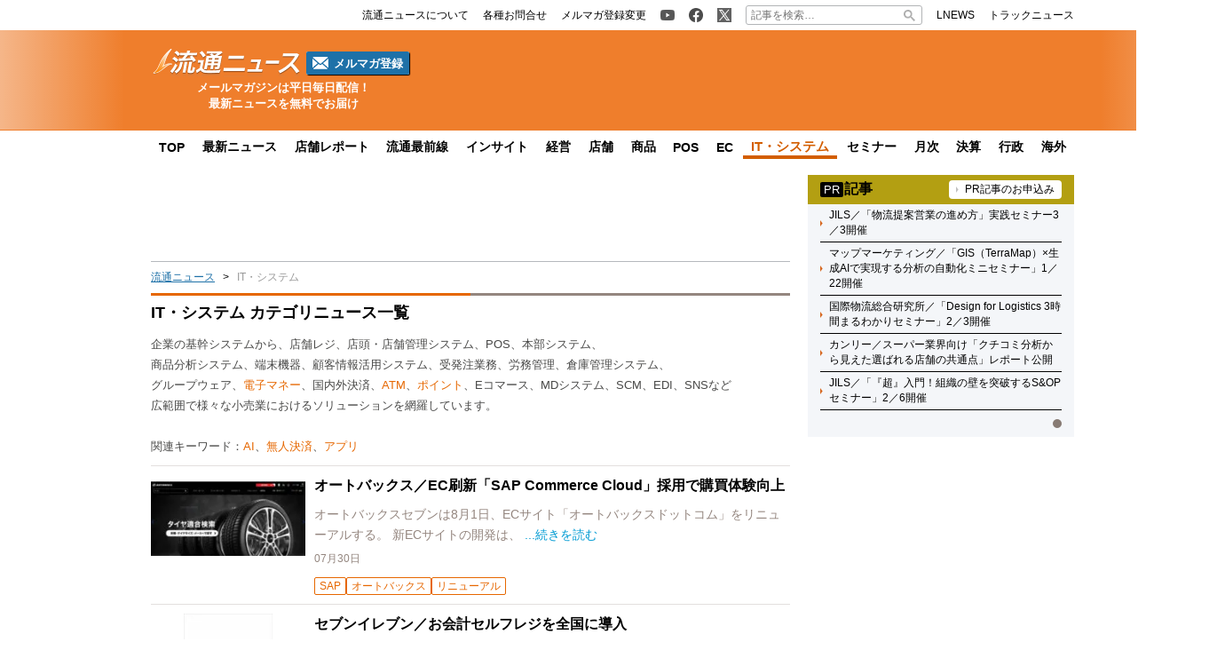

--- FILE ---
content_type: text/html; charset=UTF-8
request_url: https://www.ryutsuu.biz/it/page/34
body_size: 25639
content:

<!DOCTYPE html>
<html lang="ja">
    <head>
        <meta charset="UTF-8">
        <meta name="viewport" content="width=device-width,initial-scale=1,minimum-scale=1.0">
        <meta http-equiv="X-UA-Compatible" content="IE=edge">
        <meta name="google-site-verification" content="ZhEJdkW2--u30BmrKXKS4dzpSQ_Heg3Iyynpbty9W78"/>
        <meta name="msvalidate.01" content="5B18F6E79F5530FF64845EB46C432F5E"/>
        <meta name="author" content="株式会社ロジスティクス・パートナー"/>
        <meta name="copyrighy" content="Copyright &copy; Logistics Partner, inc."/>
        <!-- OGP -->
<meta property="og:type" content="website">
<meta property="og:description" content="流通ニュース::小売・通販・中間流通・メーカーの最新ビジネスニュース発信">
<meta property="og:title" content="流通ニュース">
<meta property="og:url" content="https://www.ryutsuu.biz">
<meta property="og:image" content="https://www.ryutsuu.biz/images/og-image.png">
<meta property="og:site_name" content="流通ニュース">
<meta property="og:locale" content="ja_JP" />
<meta property="fb:admins" content="100007889384611">
<meta property="fb:app_id" content="278521455634315">
<!-- /OGP -->
        
        <link rel="icon" type="image/png" href="">

        <!-- Google tag (gtag.js) -->
        <script async src="https://www.googletagmanager.com/gtag/js?id=G-TE547SZ7WF"></script>
        <script>
            window.dataLayer = window.dataLayer || [];
            function gtag(){dataLayer.push(arguments);}
            gtag('js', new Date());

            gtag('config', 'G-TE547SZ7WF');
        </script>

            <script>
        const ajax_url = 'https://www.ryutsuu.biz/main/wp-admin/admin-ajax.php';
    </script>
	<style>img:is([sizes="auto" i], [sizes^="auto," i]) { contain-intrinsic-size: 3000px 1500px }</style>
	
		<!-- All in One SEO 4.9.0 - aioseo.com -->
		<title>IT・システム に関するニュース一覧 | 流通ニュース - Part 34</title>
	<meta name="description" content="企業の基幹システムから、店舗レジ、店頭・店舗管理システム、POS、本部システム、 商品分析システム、端末機器、顧客情報活用システム、受発注業務、労務管理、倉庫管理システム、 グループウェア、電子マネー、国内外決済、ATM、ポイント、Eコマース、MDシステム、SCM、EDI、SNSなど 広範囲で様々な小売業におけるソリューションを網羅しています。 関連キーワード：AI、無人決済、アプリ - Part 34" />
	<meta name="robots" content="max-snippet:-1, max-image-preview:large, max-video-preview:-1" />
	<link rel="canonical" href="https://www.ryutsuu.biz/it/page/34" />
	<link rel="prev" href="https://www.ryutsuu.biz/it/page/33" />
	<link rel="next" href="https://www.ryutsuu.biz/it/page/35" />
	<meta name="generator" content="All in One SEO (AIOSEO) 4.9.0" />
		<!-- All in One SEO -->

<link rel='dns-prefetch' href='//www.ryutsuu.biz' />
<link rel='dns-prefetch' href='//stats.wp.com' />
<link rel='dns-prefetch' href='//ajax.googleapis.com' />
<link rel="alternate" type="application/rss+xml" title="流通ニュース &raquo; IT・システム カテゴリーのフィード" href="https://www.ryutsuu.biz/it/feed" />
<style id='classic-theme-styles-inline-css' type='text/css'>
/*! This file is auto-generated */
.wp-block-button__link{color:#fff;background-color:#32373c;border-radius:9999px;box-shadow:none;text-decoration:none;padding:calc(.667em + 2px) calc(1.333em + 2px);font-size:1.125em}.wp-block-file__button{background:#32373c;color:#fff;text-decoration:none}
</style>
<link rel='stylesheet' id='aioseo/css/src/vue/standalone/blocks/table-of-contents/global.scss-css' href='https://www.ryutsuu.biz/wp-content/plugins/all-in-one-seo-pack/dist/Lite/assets/css/table-of-contents/global.e90f6d47.css?ver=4.9.0' type='text/css' media='all' />
<link rel='stylesheet' id='mediaelement-css' href='https://www.ryutsuu.biz/main/wp-includes/js/mediaelement/mediaelementplayer-legacy.min.css?ver=4.2.17' type='text/css' media='all' />
<link rel='stylesheet' id='wp-mediaelement-css' href='https://www.ryutsuu.biz/main/wp-includes/js/mediaelement/wp-mediaelement.min.css?ver=6.8.3' type='text/css' media='all' />
<style id='jetpack-sharing-buttons-style-inline-css' type='text/css'>
.jetpack-sharing-buttons__services-list{display:flex;flex-direction:row;flex-wrap:wrap;gap:0;list-style-type:none;margin:5px;padding:0}.jetpack-sharing-buttons__services-list.has-small-icon-size{font-size:12px}.jetpack-sharing-buttons__services-list.has-normal-icon-size{font-size:16px}.jetpack-sharing-buttons__services-list.has-large-icon-size{font-size:24px}.jetpack-sharing-buttons__services-list.has-huge-icon-size{font-size:36px}@media print{.jetpack-sharing-buttons__services-list{display:none!important}}.editor-styles-wrapper .wp-block-jetpack-sharing-buttons{gap:0;padding-inline-start:0}ul.jetpack-sharing-buttons__services-list.has-background{padding:1.25em 2.375em}
</style>
<style id='global-styles-inline-css' type='text/css'>
:root{--wp--preset--aspect-ratio--square: 1;--wp--preset--aspect-ratio--4-3: 4/3;--wp--preset--aspect-ratio--3-4: 3/4;--wp--preset--aspect-ratio--3-2: 3/2;--wp--preset--aspect-ratio--2-3: 2/3;--wp--preset--aspect-ratio--16-9: 16/9;--wp--preset--aspect-ratio--9-16: 9/16;--wp--preset--color--black: #000000;--wp--preset--color--cyan-bluish-gray: #abb8c3;--wp--preset--color--white: #ffffff;--wp--preset--color--pale-pink: #f78da7;--wp--preset--color--vivid-red: #cf2e2e;--wp--preset--color--luminous-vivid-orange: #ff6900;--wp--preset--color--luminous-vivid-amber: #fcb900;--wp--preset--color--light-green-cyan: #7bdcb5;--wp--preset--color--vivid-green-cyan: #00d084;--wp--preset--color--pale-cyan-blue: #8ed1fc;--wp--preset--color--vivid-cyan-blue: #0693e3;--wp--preset--color--vivid-purple: #9b51e0;--wp--preset--gradient--vivid-cyan-blue-to-vivid-purple: linear-gradient(135deg,rgba(6,147,227,1) 0%,rgb(155,81,224) 100%);--wp--preset--gradient--light-green-cyan-to-vivid-green-cyan: linear-gradient(135deg,rgb(122,220,180) 0%,rgb(0,208,130) 100%);--wp--preset--gradient--luminous-vivid-amber-to-luminous-vivid-orange: linear-gradient(135deg,rgba(252,185,0,1) 0%,rgba(255,105,0,1) 100%);--wp--preset--gradient--luminous-vivid-orange-to-vivid-red: linear-gradient(135deg,rgba(255,105,0,1) 0%,rgb(207,46,46) 100%);--wp--preset--gradient--very-light-gray-to-cyan-bluish-gray: linear-gradient(135deg,rgb(238,238,238) 0%,rgb(169,184,195) 100%);--wp--preset--gradient--cool-to-warm-spectrum: linear-gradient(135deg,rgb(74,234,220) 0%,rgb(151,120,209) 20%,rgb(207,42,186) 40%,rgb(238,44,130) 60%,rgb(251,105,98) 80%,rgb(254,248,76) 100%);--wp--preset--gradient--blush-light-purple: linear-gradient(135deg,rgb(255,206,236) 0%,rgb(152,150,240) 100%);--wp--preset--gradient--blush-bordeaux: linear-gradient(135deg,rgb(254,205,165) 0%,rgb(254,45,45) 50%,rgb(107,0,62) 100%);--wp--preset--gradient--luminous-dusk: linear-gradient(135deg,rgb(255,203,112) 0%,rgb(199,81,192) 50%,rgb(65,88,208) 100%);--wp--preset--gradient--pale-ocean: linear-gradient(135deg,rgb(255,245,203) 0%,rgb(182,227,212) 50%,rgb(51,167,181) 100%);--wp--preset--gradient--electric-grass: linear-gradient(135deg,rgb(202,248,128) 0%,rgb(113,206,126) 100%);--wp--preset--gradient--midnight: linear-gradient(135deg,rgb(2,3,129) 0%,rgb(40,116,252) 100%);--wp--preset--font-size--small: 13px;--wp--preset--font-size--medium: 20px;--wp--preset--font-size--large: 36px;--wp--preset--font-size--x-large: 42px;--wp--preset--spacing--20: 0.44rem;--wp--preset--spacing--30: 0.67rem;--wp--preset--spacing--40: 1rem;--wp--preset--spacing--50: 1.5rem;--wp--preset--spacing--60: 2.25rem;--wp--preset--spacing--70: 3.38rem;--wp--preset--spacing--80: 5.06rem;--wp--preset--shadow--natural: 6px 6px 9px rgba(0, 0, 0, 0.2);--wp--preset--shadow--deep: 12px 12px 50px rgba(0, 0, 0, 0.4);--wp--preset--shadow--sharp: 6px 6px 0px rgba(0, 0, 0, 0.2);--wp--preset--shadow--outlined: 6px 6px 0px -3px rgba(255, 255, 255, 1), 6px 6px rgba(0, 0, 0, 1);--wp--preset--shadow--crisp: 6px 6px 0px rgba(0, 0, 0, 1);}:where(.is-layout-flex){gap: 0.5em;}:where(.is-layout-grid){gap: 0.5em;}body .is-layout-flex{display: flex;}.is-layout-flex{flex-wrap: wrap;align-items: center;}.is-layout-flex > :is(*, div){margin: 0;}body .is-layout-grid{display: grid;}.is-layout-grid > :is(*, div){margin: 0;}:where(.wp-block-columns.is-layout-flex){gap: 2em;}:where(.wp-block-columns.is-layout-grid){gap: 2em;}:where(.wp-block-post-template.is-layout-flex){gap: 1.25em;}:where(.wp-block-post-template.is-layout-grid){gap: 1.25em;}.has-black-color{color: var(--wp--preset--color--black) !important;}.has-cyan-bluish-gray-color{color: var(--wp--preset--color--cyan-bluish-gray) !important;}.has-white-color{color: var(--wp--preset--color--white) !important;}.has-pale-pink-color{color: var(--wp--preset--color--pale-pink) !important;}.has-vivid-red-color{color: var(--wp--preset--color--vivid-red) !important;}.has-luminous-vivid-orange-color{color: var(--wp--preset--color--luminous-vivid-orange) !important;}.has-luminous-vivid-amber-color{color: var(--wp--preset--color--luminous-vivid-amber) !important;}.has-light-green-cyan-color{color: var(--wp--preset--color--light-green-cyan) !important;}.has-vivid-green-cyan-color{color: var(--wp--preset--color--vivid-green-cyan) !important;}.has-pale-cyan-blue-color{color: var(--wp--preset--color--pale-cyan-blue) !important;}.has-vivid-cyan-blue-color{color: var(--wp--preset--color--vivid-cyan-blue) !important;}.has-vivid-purple-color{color: var(--wp--preset--color--vivid-purple) !important;}.has-black-background-color{background-color: var(--wp--preset--color--black) !important;}.has-cyan-bluish-gray-background-color{background-color: var(--wp--preset--color--cyan-bluish-gray) !important;}.has-white-background-color{background-color: var(--wp--preset--color--white) !important;}.has-pale-pink-background-color{background-color: var(--wp--preset--color--pale-pink) !important;}.has-vivid-red-background-color{background-color: var(--wp--preset--color--vivid-red) !important;}.has-luminous-vivid-orange-background-color{background-color: var(--wp--preset--color--luminous-vivid-orange) !important;}.has-luminous-vivid-amber-background-color{background-color: var(--wp--preset--color--luminous-vivid-amber) !important;}.has-light-green-cyan-background-color{background-color: var(--wp--preset--color--light-green-cyan) !important;}.has-vivid-green-cyan-background-color{background-color: var(--wp--preset--color--vivid-green-cyan) !important;}.has-pale-cyan-blue-background-color{background-color: var(--wp--preset--color--pale-cyan-blue) !important;}.has-vivid-cyan-blue-background-color{background-color: var(--wp--preset--color--vivid-cyan-blue) !important;}.has-vivid-purple-background-color{background-color: var(--wp--preset--color--vivid-purple) !important;}.has-black-border-color{border-color: var(--wp--preset--color--black) !important;}.has-cyan-bluish-gray-border-color{border-color: var(--wp--preset--color--cyan-bluish-gray) !important;}.has-white-border-color{border-color: var(--wp--preset--color--white) !important;}.has-pale-pink-border-color{border-color: var(--wp--preset--color--pale-pink) !important;}.has-vivid-red-border-color{border-color: var(--wp--preset--color--vivid-red) !important;}.has-luminous-vivid-orange-border-color{border-color: var(--wp--preset--color--luminous-vivid-orange) !important;}.has-luminous-vivid-amber-border-color{border-color: var(--wp--preset--color--luminous-vivid-amber) !important;}.has-light-green-cyan-border-color{border-color: var(--wp--preset--color--light-green-cyan) !important;}.has-vivid-green-cyan-border-color{border-color: var(--wp--preset--color--vivid-green-cyan) !important;}.has-pale-cyan-blue-border-color{border-color: var(--wp--preset--color--pale-cyan-blue) !important;}.has-vivid-cyan-blue-border-color{border-color: var(--wp--preset--color--vivid-cyan-blue) !important;}.has-vivid-purple-border-color{border-color: var(--wp--preset--color--vivid-purple) !important;}.has-vivid-cyan-blue-to-vivid-purple-gradient-background{background: var(--wp--preset--gradient--vivid-cyan-blue-to-vivid-purple) !important;}.has-light-green-cyan-to-vivid-green-cyan-gradient-background{background: var(--wp--preset--gradient--light-green-cyan-to-vivid-green-cyan) !important;}.has-luminous-vivid-amber-to-luminous-vivid-orange-gradient-background{background: var(--wp--preset--gradient--luminous-vivid-amber-to-luminous-vivid-orange) !important;}.has-luminous-vivid-orange-to-vivid-red-gradient-background{background: var(--wp--preset--gradient--luminous-vivid-orange-to-vivid-red) !important;}.has-very-light-gray-to-cyan-bluish-gray-gradient-background{background: var(--wp--preset--gradient--very-light-gray-to-cyan-bluish-gray) !important;}.has-cool-to-warm-spectrum-gradient-background{background: var(--wp--preset--gradient--cool-to-warm-spectrum) !important;}.has-blush-light-purple-gradient-background{background: var(--wp--preset--gradient--blush-light-purple) !important;}.has-blush-bordeaux-gradient-background{background: var(--wp--preset--gradient--blush-bordeaux) !important;}.has-luminous-dusk-gradient-background{background: var(--wp--preset--gradient--luminous-dusk) !important;}.has-pale-ocean-gradient-background{background: var(--wp--preset--gradient--pale-ocean) !important;}.has-electric-grass-gradient-background{background: var(--wp--preset--gradient--electric-grass) !important;}.has-midnight-gradient-background{background: var(--wp--preset--gradient--midnight) !important;}.has-small-font-size{font-size: var(--wp--preset--font-size--small) !important;}.has-medium-font-size{font-size: var(--wp--preset--font-size--medium) !important;}.has-large-font-size{font-size: var(--wp--preset--font-size--large) !important;}.has-x-large-font-size{font-size: var(--wp--preset--font-size--x-large) !important;}
:where(.wp-block-post-template.is-layout-flex){gap: 1.25em;}:where(.wp-block-post-template.is-layout-grid){gap: 1.25em;}
:where(.wp-block-columns.is-layout-flex){gap: 2em;}:where(.wp-block-columns.is-layout-grid){gap: 2em;}
:root :where(.wp-block-pullquote){font-size: 1.5em;line-height: 1.6;}
</style>
<link rel='stylesheet' id='ryutsuu-style-css' href='https://www.ryutsuu.biz/wp-content/themes/ryutsuu2022/assets/css/style.css?ver=20251107095818' type='text/css' media='all' />
<link rel='stylesheet' id='ryutsuu-print-style-css' href='https://www.ryutsuu.biz/wp-content/themes/ryutsuu2022/assets/css/print.css?ver=6.8.3' type='text/css' media='print' />
<script type="text/javascript" src="https://ajax.googleapis.com/ajax/libs/jquery/3.6.0/jquery.min.js?ver=6.8.3" id="ryutsuu-jquery-js"></script>
<script type="text/javascript" src="https://www.ryutsuu.biz/wp-content/themes/ryutsuu2022/assets/js/slick.min.js?ver=6.8.3" id="ryutsuu-slick-js"></script>
<script type="text/javascript" src="https://www.ryutsuu.biz/wp-content/themes/ryutsuu2022/assets/js/script.js?ver=20250212133750" id="ryutsuu-script-js"></script>
<script type="text/javascript" src="https://www.ryutsuu.biz/wp-content/themes/ryutsuu2022/assets/js/css_browser_selector.js?ver=6.8.3" id="css_browser_selector-js"></script>
<link rel="https://api.w.org/" href="https://www.ryutsuu.biz/wp-json/" /><link rel="alternate" title="JSON" type="application/json" href="https://www.ryutsuu.biz/wp-json/wp/v2/categories/3" />                <script>
                    var ajaxUrl = 'https://www.ryutsuu.biz/main/wp-admin/admin-ajax.php';
                </script>
        	<style>img#wpstats{display:none}</style>
		<link rel="icon" href="https://www.ryutsuu.biz/main/images/2017/03/cropped-siteicon-2-1-32x32.png" sizes="32x32" />
<link rel="icon" href="https://www.ryutsuu.biz/main/images/2017/03/cropped-siteicon-2-1-192x192.png" sizes="192x192" />
<link rel="apple-touch-icon" href="https://www.ryutsuu.biz/main/images/2017/03/cropped-siteicon-2-1-180x180.png" />
<meta name="msapplication-TileImage" content="https://www.ryutsuu.biz/main/images/2017/03/cropped-siteicon-2-1-270x270.png" />
<!-- ## NXS/OG ## --><!-- ## NXSOGTAGS ## --><!-- ## NXS/OG ## -->
        
<script type="application/ld+json">
[
    {
        "@context": "https://schema.org",
        "@type" : "webpage",
        "name" : "IT・システムカテゴリ一覧",
        "headline" : "IT・システムカテゴリ一覧",
        "url" : "https://www.ryutsuu.biz/it/page/34",
        "Publisher" : {
            "@type" : "Organization",
            "name" : "流通ニュース",
            "contactPoint" : {
                "@type" : "ContactPoint",
                "telephone" : "+81 3 6809 4645",
                "contactType" : "customer service"
            },
            "logo" : {
                "@type" : "ImageObject",
                "url" : "https://www.ryutsuu.biz/common/img/logo.png",
                "width" : "279",
                "height" : "54"
            },
            "sameAs" : [
                "https://www.instagram.com/ryutsuu/",
                "https://twitter.com/RyutsuNEWS",
                "https://www.facebook.com/ryutsuu.biz"
            ]
        }
    },
    {
        "@context": "https://schema.org",
        "@type": "BreadcrumbList",
        "itemListElement": [
            {
                "@type": "ListItem",
                "position": 1,
                "name": "TOP",
                "item": "https://www.ryutsuu.biz"
            },
            {
                "@type": "ListItem",
                "position": 2,
                "name": "IT・システムカテゴリ一覧",
                "item": "https://www.ryutsuu.biz/it"
            }
        ]
    }
]
</script>        <!-- 20220704 広告js -->
<script type="application/javascript" src="//anymind360.com/js/327/ats.js"></script>
  <script async="" src="https://securepubads.g.doubleclick.net/tag/js/gpt.js"></script>
  <script>
    var googletag = googletag || {};
    googletag.cmd = googletag.cmd || [];
  </script>
  <script>
    googletag.cmd.push(function() {
            googletag.defineSlot('/83555300,190842266/l-partner/ryutsuu.biz/pc_article_right_1', [[1, 1], [300, 600], [300, 250], 'fluid'], 'pc_article_right_1').addService(googletag.pubads());
      googletag.defineSlot('/83555300,190842266/l-partner/ryutsuu.biz/pc_article_right_2', [[1, 1], [300, 600], [300, 250], 'fluid'], 'pc_article_right_2').addService(googletag.pubads());
      googletag.defineSlot('/83555300,190842266/l-partner/ryutsuu.biz/pc_article_right_3', [[1, 1], [300, 600], [300, 250], 'fluid'], 'pc_article_right_3').addService(googletag.pubads());
      googletag.defineSlot('/83555300,190842266/l-partner/ryutsuu.biz/pc_article_right_4', [[1, 1], [300, 600], [300, 250], 'fluid'], 'pc_article_right_4').addService(googletag.pubads());
      googletag.defineSlot('/83555300,190842266/l-partner/ryutsuu.biz/pc_article_right_5', [[1, 1], [300, 600], [300, 250], 'fluid'], 'pc_article_right_5').addService(googletag.pubads());
      googletag.defineSlot('/83555300,190842266/l-partner/ryutsuu.biz/pc_article_right_direct', [300, 60], 'pc_article_right_direct').addService(googletag.pubads());
	 googletag.defineSlot('/83555300,190842266/l-partner/ryutsuu.biz/JP_RTN_PC_right_underPR300x60', [300, 60], 'div-gpt-ad-1756197194691-0').addService(googletag.pubads());
            googletag.defineSlot('/83555300,190842266/l-partner/ryutsuu.biz/pc_article_billboard', [[1, 1], [728, 90], 'fluid'], 'pc_article_billboard').addService(googletag.pubads());
      googletag.defineSlot('/83555300,190842266/l-partner/ryutsuu.biz/pc_article_header_2', [[1, 1], [300, 60]], 'div-gpt-ad-1713433348400-0').addService(googletag.pubads());
            googletag.pubads().enableSingleRequest();
      googletag.pubads().collapseEmptyDivs();
      googletag.enableServices();
    });
  </script>

      </head>
    <body class="archive paged category category-it category-3 paged-34 category-paged-34 wp-theme-ryutsuu2022">

        <header>
            
            <div class="header-position">

                
                <div class="header-top-nav">
                    <div class="header-top-nav-position">
                        <nav>
                            <ul class="header-top-nav-list">

                                <li>
                                    <ul>
                                        <li>
                                            <a href="/about.html">
                                                <p>流通ニュースについて</p>
                                            </a>
                                        </li>
                                        <li>
                                            <a href="https://www.l-partner.co.jp/contact.html" rel="noopener noreferrer" target="_blank" onclick="gtag('event', 'add_and_pr_count', {'add_and_pr_count_category':'btn_click', 'add_and_pr_count_type':'header_contact_btn_click'});">
                                                <p>各種お問合せ</p>
                                            </a>
                                        </li>
                                        <li>
                                            <a href="/newsmail.html" title="ニュース配信登録／変更" onclick="gtag('event', 'add_and_pr_count', {'add_and_pr_count_category':'btn_click', 'add_and_pr_count_type':'header_registration_btn_click'});">
                                                <p>メルマガ登録変更</p>
                                            </a>
                                        </li>
                                    </ul>
                                </li>

                                <li>
                                    <ul>
                                        <li class="only-icon">
                                            <a href="https://www.youtube.com/@%E6%B5%81%E9%80%9A%E3%83%8B%E3%83%A5%E3%83%BC%E3%82%B9%E5%85%AC%E5%BC%8F%E3%83%81%E3%83%A3%E3%83%B3%E3%83%8D%E3%83%AB" rel="noopener noreferrer" target="_blank" onclick="gtag('event', 'add_and_pr_count', {'add_and_pr_count_category':'btn_click', 'add_and_pr_count_type':'header_youtube_btn_click'});">
                                                <img src="https://www.ryutsuu.biz/wp-content/themes/ryutsuu2022/assets/img/YouTube.png" alt="流通ニュース公式youtube">
                                            </a>
                                        </li>
                                        <li class="only-icon">
                                            <a href="https://www.facebook.com/ryutsuu.biz" title="流通ニュース公式Facebookページ" rel="noopener noreferrer" target="_blank" onclick="gtag('event', 'add_and_pr_count', {'add_and_pr_count_category':'btn_click', 'add_and_pr_count_type':'header_facebook_btn_click'});">
                                                <img src="https://www.ryutsuu.biz/wp-content/themes/ryutsuu2022/assets/img/Facebook.png" alt="流通ニュース公式Facebookページ">
                                            </a>
                                        </li>
                                        <li class="only-icon">
                                            <a href="https://twitter.com/RyutsuNEWS" title="流通ニュース公式Twitter" rel="noopener noreferrer" target="_blank" onclick="gtag('event', 'add_and_pr_count', {'add_and_pr_count_category':'btn_click', 'add_and_pr_count_type':'header_X_btn_click'});">
                                                <img src="https://www.ryutsuu.biz/wp-content/themes/ryutsuu2022/assets/img/X.png" alt="流通ニュース公式X">
                                            </a>
                                        </li>
                                    </ul>
                                </li>

                                <li class="search-bar">
                                    <form action="/" class="search-input-area">
    <div class="search-input">
        <input type="search" name="s" placeholder="記事を検索…">
        <div class="clear-btn"></div>
    </div>
    <div class="search-submit">
        <svg width="13" height="13" viewBox="0 0 13 13">
            <title>検索</title>
            <path d="m4.8495 7.8226c0.82666 0 1.5262-0.29146 2.0985-0.87438 0.57232-0.58292 0.86378-1.2877 0.87438-2.1144 0.010599-0.82666-0.28086-1.5262-0.87438-2.0985-0.59352-0.57232-1.293-0.86378-2.0985-0.87438-0.8055-0.010599-1.5103 0.28086-2.1144 0.87438-0.60414 0.59352-0.8956 1.293-0.87438 2.0985 0.021197 0.8055 0.31266 1.5103 0.87438 2.1144 0.56172 0.60414 1.2665 0.8956 2.1144 0.87438zm4.4695 0.2115 3.681 3.6819-1.259 1.284-3.6817-3.7 0.0019784-0.69479-0.090043-0.098846c-0.87973 0.76087-1.92 1.1413-3.1207 1.1413-1.3553 0-2.5025-0.46363-3.4417-1.3909s-1.4088-2.0686-1.4088-3.4239c0-1.3553 0.4696-2.4966 1.4088-3.4239 0.9392-0.92727 2.0864-1.3969 3.4417-1.4088 1.3553-0.011889 2.4906 0.45771 3.406 1.4088 0.9154 0.95107 1.379 2.0924 1.3909 3.4239 0 1.2126-0.38043 2.2588-1.1413 3.1385l0.098834 0.090049z"></path>
        </svg>
        <input type="submit">
    </div>
</form>                                </li>

                                <li>
                                    <ul>
                                        <li>
                                            <a href="https://www.lnews.jp/" rel="noopener noreferrer" target="_blank">
                                                <p>LNEWS</p>
                                            </a>
                                        </li>
                                        <li>
                                            <a href="https://www.trucknews.biz/" rel="noopener noreferrer" target="_blank">
                                                <p>トラックニュース</p>
                                            </a>
                                        </li>
                                    </ul>
                                </li>

                            </ul>
                        </nav>
                    </div>
                </div>

                
                <div class="header-main-area">
                    <div class="header-main-position">

                        <div class="header-main-style">

                            <div class="header-logo">
                                <div class="header-logo-position">

                                                                        <p>
                                        <a href="/">
                                            <img src="https://www.ryutsuu.biz/wp-content/themes/ryutsuu2022/assets/img/logo-ryutsuu.png" alt="流通ニュース">
                                        </a>
                                    </p>
                                    
                                    <div class="btn-mail-magazine-area">
                                        <a href="/newsmail.html" class="btn-mail-magazine">
                                            <img src="https://www.ryutsuu.biz/wp-content/themes/ryutsuu2022/assets/img/icon_mail.png" alt="" width="18" height="14">
                                            <p>メルマガ登録</p>
                                        </a>
                                    </div>
                                </div>
                                <p><span>メールマガジンは平日毎日配信！</span><span>最新ニュースを無料でお届け</span></p>
                            </div>

                            
                            <div class="header-main-banner">
                                <div class="own-company-ad-layout">
                                    <div class="header-main-background">
                                      <!-- /83555300/l-partner/ryutsuu.biz/pc_article_header_2 -->
                                      <div id='div-gpt-ad-1713433348400-0' style='min-width: 300px; min-height: 60px;'>
                                        <script>
                                        googletag.cmd.push(function() { googletag.display('div-gpt-ad-1713433348400-0'); });
                                        </script>
                                      </div>
                                    </div>
                                </div>
                            </div>

                            
                        </div>

                    </div>
                    <hr class="header-line">
                </div>

                
                <nav class="header-under-nav">
                    <div class="header-under-nav-position">
                        <ul class="header-under-nav-list">

                            
                                                        <li><a href="/" title="流通ニューストップページ">TOP</a></li>
                            
                                                        <li><a href="/news" title="最新ニュース一覧">最新ニュース</a></li>
                            
                                                        <li><a href="/report" title="店舗レポートカテゴリ一覧ページ">店舗レポート</a></li>
                            
                                                        <li><a href="/column" title="流通最前線カテゴリ一覧ページ">流通最前線</a></li>
                            							
                                                        <!--<li class="header-under-menu-active">流通インサイト</li>-->
                                                        <li><a href="/tag/insight" title="流通インサイト一覧ページ">インサイト</a></li>
                            
                                                        <li><a href="/strategy" title="経営カテゴリ一覧ページ">経営</a></li>
                            
                                                        <li><a href="/store" title="店舗カテゴリ一覧ページ">店舗</a></li>
                            
                                                        <li><a href="/commodity" title="商品カテゴリ一覧ページ">商品</a></li>
                            
                                                        <li><a href="/pos" title="POSカテゴリ一覧ページ">POS</a></li>
                            
                                                        <li><a href="/ec" title="ECカテゴリ一覧ページ">EC</a></li>
                            
                                                        <li class="header-under-menu-active">IT・システム</li>
                            
                                                        <li><a href="/seminar" title="セミナーカテゴリ一覧ページ">セミナー</a></li>
                            
                                                        <li><a href="/sales" title="月次カテゴリ一覧ページ">月次</a></li>
                            
                                                        <li><a href="/accounts" title="決算カテゴリ一覧ページ">決算</a></li>
                            
                                                        <li><a href="/government" title="行政カテゴリ一覧ページ">行政</a></li>
                            
                                                        <li><a href="/abroad" title="海外カテゴリ一覧ページ">海外</a></li>
                            
                        </ul>
                    </div>
                </nav>

                
            </div>

        </header>
    <div class="main-area">
        <div class="main-area-position">

            		<div class="left-side-banner"></div>		<div id="right-sidebar-right" class="right-side-banner"></div>
            <main class="post-area">

                
                <div class="space-90" style="text-align: center;">
                    <!-- /83555300/l-partner/ryutsuu.biz/pc_article_billboard -->
<div id='pc_article_billboard'>
    <script>
        googletag.cmd.push(function() { googletag.display('pc_article_billboard'); });
    </script>
</div>                </div>

                <div class="breadcrumb"><ul><li><a href="/">流通ニュース</a></li><li>IT・システム</li></ul></div>
                <section id="archive">
                    <div class="section-title">
                        
                        <h1>IT・システム カテゴリニュース一覧</h1>

                        
                        <div class="cat-explanation"><p>企業の基幹システムから、店舗レジ、店頭・店舗管理システム、POS、本部システム、<br />
商品分析システム、端末機器、顧客情報活用システム、受発注業務、労務管理、倉庫管理システム、<br />
グループウェア、<a href="/tag/%e9%9b%bb%e5%ad%90%e3%83%9e%e3%83%8d%e3%83%bc">電子マネー</a>、国内外決済、<a href="/tag/atm">ATM</a>、<a href="/tag/%e3%83%9d%e3%82%a4%e3%83%b3%e3%83%88">ポイント</a>、Eコマース、MDシステム、SCM、EDI、SNSなど<br />
広範囲で様々な小売業におけるソリューションを網羅しています。<br />
　<br />
関連キーワード：<a href="/tag/ai">AI</a>、<a href="/tag/%e7%84%a1%e4%ba%ba%e6%b1%ba%e6%b8%88">無人決済</a>、<a href="/tag/%e3%82%a2%e3%83%97%e3%83%aa">アプリ</a></p>
</div>

                                            </div>

                    
                    <ul class="post-thumbnail-list">

                        
                        <li>
                            <div class="post-item">
                                <div class="post-thumbnail">
                                    <a href="https://www.ryutsuu.biz/it/m073013.html" title="オートバックス／EC刷新「SAP Commerce Cloud」採用で購買体験向上">
                                        <img src="https://www.ryutsuu.biz/main/images/2020/07/20200730sap-200x96.jpg" alt="オートバックス／EC刷新「SAP Commerce Cloud」採用で購買体験向上" loading="lazy">
                                    </a>
                                </div>
                                <dl>
                                    <dt>
                                        <a href="https://www.ryutsuu.biz/it/m073013.html" title="オートバックス／EC刷新「SAP Commerce Cloud」採用で購買体験向上">
                                            オートバックス／EC刷新「SAP Commerce Cloud」採用で購買体験向上                                                                                    </a>
                                    </dt>
                                    <dd class="post-detail">
                                        オートバックスセブンは8月1日、ECサイト「オートバックスドットコム」をリニューアルする。

新ECサイトの開発は、                                        <span><a href="https://www.ryutsuu.biz/it/m073013.html" title="オートバックス／EC刷新「SAP Commerce Cloud」採用で購買体験向上">...続きを読む</a></span>
                                    </dd>
                                    <dd class="post-info">
                                        <span>07月30日</span>
                                                                            </dd>
                                                                        <dd class="post-tags">
                                        <ul>
                                                                                        <li><a href="/tag/sap" title="SAP">SAP</a></li>
                                                                                        <li><a href="/tag/autobacs" title="オートバックス">オートバックス</a></li>
                                                                                        <li><a href="/tag/renewal" title="リニューアル">リニューアル</a></li>
                                                                                    </ul>
                                    </dd>
                                                                    </dl>
                            </div>
                        </li>

                        
                        <li>
                            <div class="post-item">
                                <div class="post-thumbnail">
                                    <a href="https://www.ryutsuu.biz/it/m072947.html" title="セブンイレブン／お会計セルフレジを全国に導入">
                                        <img src="https://www.ryutsuu.biz/main/images/2020/07/20200729seven-152x150.jpg" alt="セブンイレブン／お会計セルフレジを全国に導入" loading="lazy">
                                    </a>
                                </div>
                                <dl>
                                    <dt>
                                        <a href="https://www.ryutsuu.biz/it/m072947.html" title="セブンイレブン／お会計セルフレジを全国に導入">
                                            セブンイレブン／お会計セルフレジを全国に導入                                                                                    </a>
                                    </dt>
                                    <dd class="post-detail">
                                        セブン‐イレブン・ジャパンは7月29日、レジ接客の時間を短縮する取り組みの一環として、会計操作の部分をお客がする新しいレ                                        <span><a href="https://www.ryutsuu.biz/it/m072947.html" title="セブンイレブン／お会計セルフレジを全国に導入">...続きを読む</a></span>
                                    </dd>
                                    <dd class="post-info">
                                        <span>07月29日</span>
                                                                            </dd>
                                                                        <dd class="post-tags">
                                        <ul>
                                                                                        <li><a href="/tag/7-eleven" title="セブンイレブン">セブンイレブン</a></li>
                                                                                    </ul>
                                    </dd>
                                                                    </dl>
                            </div>
                        </li>

                        
                        <li>
                            <div class="post-item">
                                <div class="post-thumbnail">
                                    <a href="https://www.ryutsuu.biz/it/m072946.html" title="日本KFC／ETC多目的利用サービスの試行運用に参加">
                                        <img src="https://www.ryutsuu.biz/main/images/2020/07/20200729kfc1-200x48.jpg" alt="日本KFC／ETC多目的利用サービスの試行運用に参加" loading="lazy">
                                    </a>
                                </div>
                                <dl>
                                    <dt>
                                        <a href="https://www.ryutsuu.biz/it/m072946.html" title="日本KFC／ETC多目的利用サービスの試行運用に参加">
                                            日本KFC／ETC多目的利用サービスの試行運用に参加                                                                                    </a>
                                    </dt>
                                    <dd class="post-detail">
                                        日本ケンタッキー・フライド・チキン(日本KFC)は8月3日～11月30日、NEXCO中日本(中日本高速道路)など4社で実                                        <span><a href="https://www.ryutsuu.biz/it/m072946.html" title="日本KFC／ETC多目的利用サービスの試行運用に参加">...続きを読む</a></span>
                                    </dd>
                                    <dd class="post-info">
                                        <span>07月29日</span>
                                                                            </dd>
                                                                        <dd class="post-tags">
                                        <ul>
                                                                                        <li><a href="/tag/kfc" title="ケンタッキー">ケンタッキー</a></li>
                                                                                    </ul>
                                    </dd>
                                                                    </dl>
                            </div>
                        </li>

                        
                        <li>
                            <div class="post-item">
                                <div class="post-thumbnail">
                                    <a href="https://www.ryutsuu.biz/it/m072913.html" title="TIS／パルコ導入「ペイシェルジュ」加盟店向けQR決済ゲートウェイ">
                                        <img src="https://www.ryutsuu.biz/main/images/2020/07/20200729tis1-200x102.jpg" alt="TIS／パルコ導入「ペイシェルジュ」加盟店向けQR決済ゲートウェイ" loading="lazy">
                                    </a>
                                </div>
                                <dl>
                                    <dt>
                                        <a href="https://www.ryutsuu.biz/it/m072913.html" title="TIS／パルコ導入「ペイシェルジュ」加盟店向けQR決済ゲートウェイ">
                                            TIS／パルコ導入「ペイシェルジュ」加盟店向けQR決済ゲートウェイ                                                                                    </a>
                                    </dt>
                                    <dd class="post-detail">
                                        TISはこのほど、QR決済がよく分かる「QR決済解説資料」と、「PAYCIERGE（ペイシェルジュ）」加盟店向けQR決済                                        <span><a href="https://www.ryutsuu.biz/it/m072913.html" title="TIS／パルコ導入「ペイシェルジュ」加盟店向けQR決済ゲートウェイ">...続きを読む</a></span>
                                    </dd>
                                    <dd class="post-info">
                                        <span>07月29日</span>
                                                                            </dd>
                                                                        <dd class="post-tags">
                                        <ul>
                                                                                        <li><a href="/tag/tis" title="TIS">TIS</a></li>
                                                                                        <li><a href="/tag/parco" title="パルコ">パルコ</a></li>
                                                                                        <li><a href="/tag/%e5%8a%a0%e7%9b%9f%e5%ba%97" title="加盟店">加盟店</a></li>
                                                                                    </ul>
                                    </dd>
                                                                    </dl>
                            </div>
                        </li>

                        
                        <li>
                            <div class="post-item">
                                <div class="post-thumbnail">
                                    <a href="https://www.ryutsuu.biz/it/m072817.html" title="スープストックトーキョー／「Shopらん」全67店舗導入で店舗作業削減">
                                        <img src="https://www.ryutsuu.biz/main/images/2020/07/202000728dream-200x66.jpg" alt="スープストックトーキョー／「Shopらん」全67店舗導入で店舗作業削減" loading="lazy">
                                    </a>
                                </div>
                                <dl>
                                    <dt>
                                        <a href="https://www.ryutsuu.biz/it/m072817.html" title="スープストックトーキョー／「Shopらん」全67店舗導入で店舗作業削減">
                                            スープストックトーキョー／「Shopらん」全67店舗導入で店舗作業削減                                                                                    </a>
                                    </dt>
                                    <dd class="post-detail">
                                        ドリーム・アーツは7月28日、食べるスープの専門店「スープストックトーキョーの全67店舗に、多店舗オペレーション改革を支                                        <span><a href="https://www.ryutsuu.biz/it/m072817.html" title="スープストックトーキョー／「Shopらん」全67店舗導入で店舗作業削減">...続きを読む</a></span>
                                    </dd>
                                    <dd class="post-info">
                                        <span>07月28日</span>
                                                                            </dd>
                                                                        <dd class="post-tags">
                                        <ul>
                                                                                        <li><a href="/tag/shoprun" title="Shopらん">Shopらん</a></li>
                                                                                        <li><a href="/tag/%e3%83%89%e3%83%aa%e3%83%bc%e3%83%a0%e3%83%bb%e3%82%a2%e3%83%bc%e3%83%84" title="ドリーム・アーツ">ドリーム・アーツ</a></li>
                                                                                        <li><a href="/tag/microsoft" title="マイクロソフト">マイクロソフト</a></li>
                                                                                    </ul>
                                    </dd>
                                                                    </dl>
                            </div>
                        </li>

                        
                        <li>
                            <div class="post-item">
                                <div class="post-thumbnail">
                                    <a href="https://www.ryutsuu.biz/it/m072717.html" title="エッグスンシングス／会話が可能な非接触オーダー「AIアバターレジ」">
                                        <img src="https://www.ryutsuu.biz/main/images/2020/07/20200727ai0-200x113.jpg" alt="エッグスンシングス／会話が可能な非接触オーダー「AIアバターレジ」" loading="lazy">
                                    </a>
                                </div>
                                <dl>
                                    <dt>
                                        <a href="https://www.ryutsuu.biz/it/m072717.html" title="エッグスンシングス／会話が可能な非接触オーダー「AIアバターレジ」">
                                            エッグスンシングス／会話が可能な非接触オーダー「AIアバターレジ」                                            <ul class="article-icon-list"><li class="detail-icon list-icon"><a href="https://www.ryutsuu.biz/article-icon/detail">詳報</a></li></ul>                                        </a>
                                    </dt>
                                    <dd class="post-detail">
                                        EGGS’N THINGS JAPANは7月27日、自律した会話が可能な非接触オーダーシステム「AIアバターレジ」の店舗                                        <span><a href="https://www.ryutsuu.biz/it/m072717.html" title="エッグスンシングス／会話が可能な非接触オーダー「AIアバターレジ」">...続きを読む</a></span>
                                    </dd>
                                    <dd class="post-info">
                                        <span>07月27日</span>
                                                                            </dd>
                                                                        <dd class="post-tags">
                                        <ul>
                                                                                        <li><a href="/tag/ai" title="AI">AI</a></li>
                                                                                        <li><a href="/tag/%e3%82%a2%e3%83%90%e3%82%bf%e3%83%bc" title="アバター">アバター</a></li>
                                                                                        <li><a href="/tag/%e3%82%a8%e3%83%83%e3%82%b0%e3%82%b9%e3%83%b3%e3%82%b7%e3%83%b3%e3%82%b0%e3%82%b9" title="エッグスンシングス">エッグスンシングス</a></li>
                                                                                        <li><a href="/tag/%e3%83%97%e3%83%ac%e3%83%9f%e3%82%a2%e3%83%a0%e3%83%bb%e3%82%a2%e3%82%a6%e3%83%88%e3%83%ac%e3%83%83%e3%83%88" title="プレミアム・アウトレット">プレミアム・アウトレット</a></li>
                                                                                        <li><a href="/tag/%e3%83%ac%e3%82%b8" title="レジ">レジ</a></li>
                                                                                        <li><a href="/tag/%e6%84%9f%e6%9f%93" title="感染">感染</a></li>
                                                                                        <li><a href="/tag/%e9%9d%9e%e6%8e%a5%e8%a7%a6" title="非接触">非接触</a></li>
                                                                                    </ul>
                                    </dd>
                                                                    </dl>
                            </div>
                        </li>

                        
                        <li>
                            <div class="post-item">
                                <div class="post-thumbnail">
                                    <a href="https://www.ryutsuu.biz/it/m072715.html" title="エッグスンシングス／「テーブルオーダー」で注文・会計250時間削減">
                                        <img src="https://www.ryutsuu.biz/main/images/2020/07/20200727egg1-200x150.jpg" alt="エッグスンシングス／「テーブルオーダー」で注文・会計250時間削減" loading="lazy">
                                    </a>
                                </div>
                                <dl>
                                    <dt>
                                        <a href="https://www.ryutsuu.biz/it/m072715.html" title="エッグスンシングス／「テーブルオーダー」で注文・会計250時間削減">
                                            エッグスンシングス／「テーブルオーダー」で注文・会計250時間削減                                                                                    </a>
                                    </dt>
                                    <dd class="post-detail">
                                        EGGS’N THINGS JAPANは7月27日、入店後、テーブル上にあるQRコードからメニューを読みとりオンライン上                                        <span><a href="https://www.ryutsuu.biz/it/m072715.html" title="エッグスンシングス／「テーブルオーダー」で注文・会計250時間削減">...続きを読む</a></span>
                                    </dd>
                                    <dd class="post-info">
                                        <span>07月27日</span>
                                                                            </dd>
                                                                        <dd class="post-tags">
                                        <ul>
                                                                                        <li><a href="/tag/%e3%82%a8%e3%83%83%e3%82%b0%e3%82%b9%e3%83%b3%e3%82%b7%e3%83%b3%e3%82%b0%e3%82%b9" title="エッグスンシングス">エッグスンシングス</a></li>
                                                                                        <li><a href="/tag/%e3%83%97%e3%83%ac%e3%83%9f%e3%82%a2%e3%83%a0%e3%83%bb%e3%82%a2%e3%82%a6%e3%83%88%e3%83%ac%e3%83%83%e3%83%88" title="プレミアム・アウトレット">プレミアム・アウトレット</a></li>
                                                                                        <li><a href="/tag/%e6%84%9f%e6%9f%93" title="感染">感染</a></li>
                                                                                    </ul>
                                    </dd>
                                                                    </dl>
                            </div>
                        </li>

                        
                        <li>
                            <div class="post-item">
                                <div class="post-thumbnail">
                                    <a href="https://www.ryutsuu.biz/it/m072212.html" title="再春館／飲食の来店客に感動体験提供「感動演出エンジンemo（仮称）」">
                                        <img src="https://www.ryutsuu.biz/main/images/2020/07/20200722saisyunkan-187x150.jpg" alt="再春館／飲食の来店客に感動体験提供「感動演出エンジンemo（仮称）」" loading="lazy">
                                    </a>
                                </div>
                                <dl>
                                    <dt>
                                        <a href="https://www.ryutsuu.biz/it/m072212.html" title="再春館／飲食の来店客に感動体験提供「感動演出エンジンemo（仮称）」">
                                            再春館／飲食の来店客に感動体験提供「感動演出エンジンemo（仮称）」                                                                                    </a>
                                    </dt>
                                    <dd class="post-detail">
                                        再春館システムは8月20日、飲食店向けに、来店客に感動体験を味わってもらうための情報が検索できる新サービス「感動演出エン                                        <span><a href="https://www.ryutsuu.biz/it/m072212.html" title="再春館／飲食の来店客に感動体験提供「感動演出エンジンemo（仮称）」">...続きを読む</a></span>
                                    </dd>
                                    <dd class="post-info">
                                        <span>07月22日</span>
                                                                            </dd>
                                                                        <dd class="post-tags">
                                        <ul>
                                                                                        <li><a href="/tag/%e6%84%9f%e6%9f%93" title="感染">感染</a></li>
                                                                                        <li><a href="/tag/%e9%a3%b2%e9%a3%9f%e5%ba%97" title="飲食店">飲食店</a></li>
                                                                                    </ul>
                                    </dd>
                                                                    </dl>
                            </div>
                        </li>

                        
                        <li>
                            <div class="post-item">
                                <div class="post-thumbnail">
                                    <a href="https://www.ryutsuu.biz/it/m072213.html" title="DNP／小売・外食向け「正しい手洗い」判定AIサービス提供">
                                        <img src="https://www.ryutsuu.biz/main/images/2020/07/20200722dnp-200x133.jpg" alt="DNP／小売・外食向け「正しい手洗い」判定AIサービス提供" loading="lazy">
                                    </a>
                                </div>
                                <dl>
                                    <dt>
                                        <a href="https://www.ryutsuu.biz/it/m072213.html" title="DNP／小売・外食向け「正しい手洗い」判定AIサービス提供">
                                            DNP／小売・外食向け「正しい手洗い」判定AIサービス提供                                                                                    </a>
                                    </dt>
                                    <dd class="post-detail">
                                        大日本印刷（以下:DNP）は7月21日、新型コロナウイルスへの感染予防対策として、AIを活用した独自の画像解析技術によっ                                        <span><a href="https://www.ryutsuu.biz/it/m072213.html" title="DNP／小売・外食向け「正しい手洗い」判定AIサービス提供">...続きを読む</a></span>
                                    </dd>
                                    <dd class="post-info">
                                        <span>07月22日</span>
                                                                            </dd>
                                                                        <dd class="post-tags">
                                        <ul>
                                                                                        <li><a href="/tag/ai" title="AI">AI</a></li>
                                                                                        <li><a href="/tag/dnp" title="DNP">DNP</a></li>
                                                                                        <li><a href="/tag/%e5%a4%96%e9%a3%9f" title="外食">外食</a></li>
                                                                                        <li><a href="/tag/%e5%b0%8f%e5%a3%b2" title="小売">小売</a></li>
                                                                                        <li><a href="/tag/%e6%84%9f%e6%9f%93" title="感染">感染</a></li>
                                                                                    </ul>
                                    </dd>
                                                                    </dl>
                            </div>
                        </li>

                        
                        <li>
                            <div class="post-item">
                                <div class="post-thumbnail">
                                    <a href="https://www.ryutsuu.biz/it/m072216.html" title="コーセー／銀座でデジタル活用「顔型に合わせたシートマスク」導入">
                                        <img src="https://www.ryutsuu.biz/main/images/2020/07/20200722ko1-197x150.jpg" alt="コーセー／銀座でデジタル活用「顔型に合わせたシートマスク」導入" loading="lazy">
                                    </a>
                                </div>
                                <dl>
                                    <dt>
                                        <a href="https://www.ryutsuu.biz/it/m072216.html" title="コーセー／銀座でデジタル活用「顔型に合わせたシートマスク」導入">
                                            コーセー／銀座でデジタル活用「顔型に合わせたシートマスク」導入                                                                                    </a>
                                    </dt>
                                    <dd class="post-detail">
                                        コーセーは7月21日、東京・銀座のコンセプトストア「メゾン コーセー」に3Dスキャンによる個々人の顔型に合わせた「シート                                        <span><a href="https://www.ryutsuu.biz/it/m072216.html" title="コーセー／銀座でデジタル活用「顔型に合わせたシートマスク」導入">...続きを読む</a></span>
                                    </dd>
                                    <dd class="post-info">
                                        <span>07月22日</span>
                                                                            </dd>
                                                                        <dd class="post-tags">
                                        <ul>
                                                                                        <li><a href="/tag/%e3%82%b3%e3%83%bc%e3%82%bb%e3%83%bc" title="コーセー">コーセー</a></li>
                                                                                        <li><a href="/tag/%e3%83%87%e3%82%b8%e3%82%bf%e3%83%ab" title="デジタル">デジタル</a></li>
                                                                                        <li><a href="/tag/ginza" title="銀座">銀座</a></li>
                                                                                    </ul>
                                    </dd>
                                                                    </dl>
                            </div>
                        </li>

                        
                        <li>
                            <div class="post-item">
                                <div class="post-thumbnail">
                                    <a href="https://www.ryutsuu.biz/it/m072126.html" title="ウエルシア／アプリで店舗の「時間帯別混雑状況」配信">
                                        <img src="https://www.ryutsuu.biz/main/images/2020/07/20200721wel-175x150.jpg" alt="ウエルシア／アプリで店舗の「時間帯別混雑状況」配信" loading="lazy">
                                    </a>
                                </div>
                                <dl>
                                    <dt>
                                        <a href="https://www.ryutsuu.biz/it/m072126.html" title="ウエルシア／アプリで店舗の「時間帯別混雑状況」配信">
                                            ウエルシア／アプリで店舗の「時間帯別混雑状況」配信                                                                                    </a>
                                    </dt>
                                    <dd class="post-detail">
                                        ウエルシアホールディングスとTポイント・ジャパンは7月21日、店舗の時間帯別混雑度をチェックできるサービスをスマートフォ                                        <span><a href="https://www.ryutsuu.biz/it/m072126.html" title="ウエルシア／アプリで店舗の「時間帯別混雑状況」配信">...続きを読む</a></span>
                                    </dd>
                                    <dd class="post-info">
                                        <span>07月21日</span>
                                                                            </dd>
                                                                        <dd class="post-tags">
                                        <ul>
                                                                                        <li><a href="/tag/t%e3%83%9d%e3%82%a4%e3%83%b3%e3%83%88" title="Tポイント">Tポイント</a></li>
                                                                                        <li><a href="/tag/%e3%82%a2%e3%83%97%e3%83%aa" title="アプリ">アプリ</a></li>
                                                                                        <li><a href="/tag/welcia" title="ウエルシア">ウエルシア</a></li>
                                                                                        <li><a href="/tag/%e6%84%9f%e6%9f%93" title="感染">感染</a></li>
                                                                                        <li><a href="/tag/%e6%b7%b7%e9%9b%91" title="混雑">混雑</a></li>
                                                                                    </ul>
                                    </dd>
                                                                    </dl>
                            </div>
                        </li>

                        
                        <li>
                            <div class="post-item">
                                <div class="post-thumbnail">
                                    <a href="https://www.ryutsuu.biz/it/m072122.html" title="楽天／テイクアウトサービスで「ぐるなび」と連携開始">
                                        <img src="https://www.ryutsuu.biz/main/images/2020/07/20200721rakuten-200x112.jpg" alt="楽天／テイクアウトサービスで「ぐるなび」と連携開始" loading="lazy">
                                    </a>
                                </div>
                                <dl>
                                    <dt>
                                        <a href="https://www.ryutsuu.biz/it/m072122.html" title="楽天／テイクアウトサービスで「ぐるなび」と連携開始">
                                            楽天／テイクアウトサービスで「ぐるなび」と連携開始                                                                                    </a>
                                    </dt>
                                    <dd class="post-detail">
                                        楽天は7月21日、「楽天リアルタイムテイクアウト」と「ぐるなび」がサービス連携を開始したと発表した。

「楽天リアル                                        <span><a href="https://www.ryutsuu.biz/it/m072122.html" title="楽天／テイクアウトサービスで「ぐるなび」と連携開始">...続きを読む</a></span>
                                    </dd>
                                    <dd class="post-info">
                                        <span>07月21日</span>
                                                                            </dd>
                                                                        <dd class="post-tags">
                                        <ul>
                                                                                        <li><a href="/tag/%e3%81%90%e3%82%8b%e3%81%aa%e3%81%b3" title="ぐるなび">ぐるなび</a></li>
                                                                                        <li><a href="/tag/takeout" title="テイクアウト">テイクアウト</a></li>
                                                                                        <li><a href="/tag/rakuten" title="楽天">楽天</a></li>
                                                                                    </ul>
                                    </dd>
                                                                    </dl>
                            </div>
                        </li>

                        
                        <li>
                            <div class="post-item">
                                <div class="post-thumbnail">
                                    <a href="https://www.ryutsuu.biz/it/m072121.html" title="サッポロ／北海道の複合商業施設で「ショールーミング」実証実験">
                                        <img src="https://www.ryutsuu.biz/main/images/2020/07/20200721sa1-200x142.jpg" alt="サッポロ／北海道の複合商業施設で「ショールーミング」実証実験" loading="lazy">
                                    </a>
                                </div>
                                <dl>
                                    <dt>
                                        <a href="https://www.ryutsuu.biz/it/m072121.html" title="サッポロ／北海道の複合商業施設で「ショールーミング」実証実験">
                                            サッポロ／北海道の複合商業施設で「ショールーミング」実証実験                                                                                    </a>
                                    </dt>
                                    <dd class="post-detail">
                                        サッポロ不動産開発は7月22日、同社が北海道札幌市で運営する複合商業施設「サッポロファクトリー」において、「ショールーミ                                        <span><a href="https://www.ryutsuu.biz/it/m072121.html" title="サッポロ／北海道の複合商業施設で「ショールーミング」実証実験">...続きを読む</a></span>
                                    </dd>
                                    <dd class="post-info">
                                        <span>07月21日</span>
                                                                            </dd>
                                                                        <dd class="post-tags">
                                        <ul>
                                                                                        <li><a href="/tag/%e3%82%b7%e3%83%a7%e3%83%bc%e3%83%ab%e3%83%bc%e3%83%9f%e3%83%b3%e3%82%b0" title="ショールーミング">ショールーミング</a></li>
                                                                                        <li><a href="/tag/%e5%8c%97%e6%b5%b7%e9%81%93" title="北海道">北海道</a></li>
                                                                                        <li><a href="/tag/shopping-complex" title="商業施設">商業施設</a></li>
                                                                                    </ul>
                                    </dd>
                                                                    </dl>
                            </div>
                        </li>

                        
                        <li>
                            <div class="post-item">
                                <div class="post-thumbnail">
                                    <a href="https://www.ryutsuu.biz/it/m072145.html" title="イトーヨーカドー／アリオ市原に大規模太陽光発電を導入">
                                        <img src="https://www.ryutsuu.biz/main/images/2020/07/20200721ario-200x82.jpg" alt="イトーヨーカドー／アリオ市原に大規模太陽光発電を導入" loading="lazy">
                                    </a>
                                </div>
                                <dl>
                                    <dt>
                                        <a href="https://www.ryutsuu.biz/it/m072145.html" title="イトーヨーカドー／アリオ市原に大規模太陽光発電を導入">
                                            イトーヨーカドー／アリオ市原に大規模太陽光発電を導入                                                                                    </a>
                                    </dt>
                                    <dd class="post-detail">
                                        イトーヨーカ堂は7月21日、千葉県市原市で運営するショッピングセンター「アリオ市原」で、大規模な太陽光パネルによる発電シ                                        <span><a href="https://www.ryutsuu.biz/it/m072145.html" title="イトーヨーカドー／アリオ市原に大規模太陽光発電を導入">...続きを読む</a></span>
                                    </dd>
                                    <dd class="post-info">
                                        <span>07月21日</span>
                                                                            </dd>
                                                                        <dd class="post-tags">
                                        <ul>
                                                                                        <li><a href="/tag/itoyokado" title="イトーヨーカドー">イトーヨーカドー</a></li>
                                                                                    </ul>
                                    </dd>
                                                                    </dl>
                            </div>
                        </li>

                        
                        <li>
                            <div class="post-item">
                                <div class="post-thumbnail">
                                    <a href="https://www.ryutsuu.biz/it/m071618.html" title="ビックカメラ／テレワークで接客できる「えんかくさん」導入">
                                        <img src="https://www.ryutsuu.biz/main/images/2020/07/20200716bic-200x101.jpg" alt="ビックカメラ／テレワークで接客できる「えんかくさん」導入" loading="lazy">
                                    </a>
                                </div>
                                <dl>
                                    <dt>
                                        <a href="https://www.ryutsuu.biz/it/m071618.html" title="ビックカメラ／テレワークで接客できる「えんかくさん」導入">
                                            ビックカメラ／テレワークで接客できる「えんかくさん」導入                                                                                    </a>
                                    </dt>
                                    <dd class="post-detail">
                                        ベストプロジェクトは7月15日、クラモニテレショッパー「えんかくさん」を利用した遠隔接客サービスの提供を開始した。
                                        <span><a href="https://www.ryutsuu.biz/it/m071618.html" title="ビックカメラ／テレワークで接客できる「えんかくさん」導入">...続きを読む</a></span>
                                    </dd>
                                    <dd class="post-info">
                                        <span>07月16日</span>
                                                                            </dd>
                                                                        <dd class="post-tags">
                                        <ul>
                                                                                        <li><a href="/tag/biccamera" title="ビックカメラ">ビックカメラ</a></li>
                                                                                        <li><a href="/tag/%e6%84%9f%e6%9f%93" title="感染">感染</a></li>
                                                                                    </ul>
                                    </dd>
                                                                    </dl>
                            </div>
                        </li>

                        
                        <li>
                            <div class="post-item">
                                <div class="post-thumbnail">
                                    <a href="https://www.ryutsuu.biz/it/m071445.html" title="新型コロナ対策／「触れずに触れられる、エアータッチパネル」">
                                        <img src="https://www.ryutsuu.biz/main/images/2020/07/20200714hakuhoudo1-105x150.jpg" alt="新型コロナ対策／「触れずに触れられる、エアータッチパネル」" loading="lazy">
                                    </a>
                                </div>
                                <dl>
                                    <dt>
                                        <a href="https://www.ryutsuu.biz/it/m071445.html" title="新型コロナ対策／「触れずに触れられる、エアータッチパネル」">
                                            新型コロナ対策／「触れずに触れられる、エアータッチパネル」                                                                                    </a>
                                    </dt>
                                    <dd class="post-detail">
                                        博報堂プロダクツは7月8日、非接触サイネージ「触れずに触れられる、エアータッチパネル」のソリューションの提供を開始した。                                        <span><a href="https://www.ryutsuu.biz/it/m071445.html" title="新型コロナ対策／「触れずに触れられる、エアータッチパネル」">...続きを読む</a></span>
                                    </dd>
                                    <dd class="post-info">
                                        <span>07月14日</span>
                                                                            </dd>
                                                                        <dd class="post-tags">
                                        <ul>
                                                                                        <li><a href="/tag/%e6%84%9f%e6%9f%93" title="感染">感染</a></li>
                                                                                        <li><a href="/tag/covid-19" title="新型コロナウイルス">新型コロナウイルス</a></li>
                                                                                    </ul>
                                    </dd>
                                                                    </dl>
                            </div>
                        </li>

                        
                        <li>
                            <div class="post-item">
                                <div class="post-thumbnail">
                                    <a href="https://www.ryutsuu.biz/it/m071319.html" title="モスフード／分身ロボット活用「ゆっくりレジ」実験導入">
                                        <img src="https://www.ryutsuu.biz/main/images/2020/07/20200713mos-1-200x83.jpg" alt="モスフード／分身ロボット活用「ゆっくりレジ」実験導入" loading="lazy">
                                    </a>
                                </div>
                                <dl>
                                    <dt>
                                        <a href="https://www.ryutsuu.biz/it/m071319.html" title="モスフード／分身ロボット活用「ゆっくりレジ」実験導入">
                                            モスフード／分身ロボット活用「ゆっくりレジ」実験導入                                                                                    </a>
                                    </dt>
                                    <dd class="post-detail">
                                        モスフードサービスは7月13日、オリィ研究所と協力し、分身ロボット「OriHime（オリヒメ）」を活用した「ゆっくりレジ                                        <span><a href="https://www.ryutsuu.biz/it/m071319.html" title="モスフード／分身ロボット活用「ゆっくりレジ」実験導入">...続きを読む</a></span>
                                    </dd>
                                    <dd class="post-info">
                                        <span>07月13日</span>
                                                                            </dd>
                                                                        <dd class="post-tags">
                                        <ul>
                                                                                        <li><a href="/tag/%e3%83%a2%e3%82%b9%e3%83%90%e3%83%bc%e3%82%ac%e3%83%bc" title="モスバーガー">モスバーガー</a></li>
                                                                                        <li><a href="/tag/%e3%83%a2%e3%82%b9%e3%83%95%e3%83%bc%e3%83%89%e3%82%b5%e3%83%bc%e3%83%93%e3%82%b9" title="モスフードサービス">モスフードサービス</a></li>
                                                                                    </ul>
                                    </dd>
                                                                    </dl>
                            </div>
                        </li>

                        
                        <li>
                            <div class="post-item">
                                <div class="post-thumbnail">
                                    <a href="https://www.ryutsuu.biz/it/m071315.html" title="NEC／「マスク対応レジレス店舗」実験開始">
                                        <img src="https://www.ryutsuu.biz/main/images/2020/07/20200713nec1-173x150.jpg" alt="NEC／「マスク対応レジレス店舗」実験開始" loading="lazy">
                                    </a>
                                </div>
                                <dl>
                                    <dt>
                                        <a href="https://www.ryutsuu.biz/it/m071315.html" title="NEC／「マスク対応レジレス店舗」実験開始">
                                            NEC／「マスク対応レジレス店舗」実験開始                                                                                    </a>
                                    </dt>
                                    <dd class="post-detail">
                                        NECは7月13日、ニューノーマル時代の新しい働き方をデジタルトランスフォーメーション（DX）の力で実現するデジタルオフ                                        <span><a href="https://www.ryutsuu.biz/it/m071315.html" title="NEC／「マスク対応レジレス店舗」実験開始">...続きを読む</a></span>
                                    </dd>
                                    <dd class="post-info">
                                        <span>07月13日</span>
                                                                            </dd>
                                                                        <dd class="post-tags">
                                        <ul>
                                                                                        <li><a href="/tag/dx" title="DX">DX</a></li>
                                                                                        <li><a href="/tag/nec" title="NEC">NEC</a></li>
                                                                                        <li><a href="/tag/%e6%84%9f%e6%9f%93" title="感染">感染</a></li>
                                                                                    </ul>
                                    </dd>
                                                                    </dl>
                            </div>
                        </li>

                        
                        <li>
                            <div class="post-item">
                                <div class="post-thumbnail">
                                    <a href="https://www.ryutsuu.biz/it/m071022.html" title="イオン・シグナ・スポーツ／「テニスファン向けアプリ」配信">
                                        <img src="https://www.ryutsuu.biz/main/images/2020/07/20200710aeon1-200x136.jpg" alt="イオン・シグナ・スポーツ／「テニスファン向けアプリ」配信" loading="lazy">
                                    </a>
                                </div>
                                <dl>
                                    <dt>
                                        <a href="https://www.ryutsuu.biz/it/m071022.html" title="イオン・シグナ・スポーツ／「テニスファン向けアプリ」配信">
                                            イオン・シグナ・スポーツ／「テニスファン向けアプリ」配信                                                                                    </a>
                                    </dt>
                                    <dd class="post-detail">
                                        イオン・シグナ・スポーツ・ユナイテッドは7月9日、ドイツを中心としたヨーロッパで多くのテニスファンから支持を受けるスマー                                        <span><a href="https://www.ryutsuu.biz/it/m071022.html" title="イオン・シグナ・スポーツ／「テニスファン向けアプリ」配信">...続きを読む</a></span>
                                    </dd>
                                    <dd class="post-info">
                                        <span>07月10日</span>
                                                                            </dd>
                                                                        <dd class="post-tags">
                                        <ul>
                                                                                        <li><a href="/tag/%e3%82%a2%e3%83%97%e3%83%aa" title="アプリ">アプリ</a></li>
                                                                                        <li><a href="/tag/aeon" title="イオン">イオン</a></li>
                                                                                    </ul>
                                    </dd>
                                                                    </dl>
                            </div>
                        </li>

                        
                        <li>
                            <div class="post-item">
                                <div class="post-thumbnail">
                                    <a href="https://www.ryutsuu.biz/it/m070913.html" title="CTC／ソーシャルディスタンシング運用を課題分析・対策で支援">
                                        <img src="https://www.ryutsuu.biz/main/images/2020/07/20200709ctc-200x93.jpg" alt="CTC／ソーシャルディスタンシング運用を課題分析・対策で支援" loading="lazy">
                                    </a>
                                </div>
                                <dl>
                                    <dt>
                                        <a href="https://www.ryutsuu.biz/it/m070913.html" title="CTC／ソーシャルディスタンシング運用を課題分析・対策で支援">
                                            CTC／ソーシャルディスタンシング運用を課題分析・対策で支援                                                                                    </a>
                                    </dt>
                                    <dd class="post-detail">
                                        伊藤忠テクノソリューションズ（CTC）は7月8日、商業施設や交通機関向けにソーシャルディスタンシングに応じた定量評価サー                                        <span><a href="https://www.ryutsuu.biz/it/m070913.html" title="CTC／ソーシャルディスタンシング運用を課題分析・対策で支援">...続きを読む</a></span>
                                    </dd>
                                    <dd class="post-info">
                                        <span>07月09日</span>
                                                                            </dd>
                                                                        <dd class="post-tags">
                                        <ul>
                                                                                        <li><a href="/tag/%e6%84%9f%e6%9f%93" title="感染">感染</a></li>
                                                                                        <li><a href="/tag/covid-19" title="新型コロナウイルス">新型コロナウイルス</a></li>
                                                                                    </ul>
                                    </dd>
                                                                    </dl>
                            </div>
                        </li>

                        
                        <li>
                            <div class="post-item">
                                <div class="post-thumbnail">
                                    <a href="https://www.ryutsuu.biz/it/m070912.html" title="東急百貨店／接客AI「SELF LINK」利用者はEC客単価1.6倍に">
                                        <img src="https://www.ryutsuu.biz/main/images/2020/07/20200709tokyu-200x116.jpg" alt="東急百貨店／接客AI「SELF LINK」利用者はEC客単価1.6倍に" loading="lazy">
                                    </a>
                                </div>
                                <dl>
                                    <dt>
                                        <a href="https://www.ryutsuu.biz/it/m070912.html" title="東急百貨店／接客AI「SELF LINK」利用者はEC客単価1.6倍に">
                                            東急百貨店／接客AI「SELF LINK」利用者はEC客単価1.6倍に                                                                                    </a>
                                    </dt>
                                    <dd class="post-detail">
                                        SELFは7月8日、ECサイト向けサービス、セールスオートメーションAI「SELF LINK」を東急百貨店へ導入した結果                                        <span><a href="https://www.ryutsuu.biz/it/m070912.html" title="東急百貨店／接客AI「SELF LINK」利用者はEC客単価1.6倍に">...続きを読む</a></span>
                                    </dd>
                                    <dd class="post-info">
                                        <span>07月09日</span>
                                                                            </dd>
                                                                        <dd class="post-tags">
                                        <ul>
                                                                                        <li><a href="/tag/ai" title="AI">AI</a></li>
                                                                                        <li><a href="/tag/self" title="SELF">SELF</a></li>
                                                                                        <li><a href="/tag/self-link" title="SELF LINK">SELF LINK</a></li>
                                                                                        <li><a href="/tag/tokyu-dept" title="東急百貨店">東急百貨店</a></li>
                                                                                        <li><a href="/tag/department-store" title="百貨店（デパート）">百貨店（デパート）</a></li>
                                                                                    </ul>
                                    </dd>
                                                                    </dl>
                            </div>
                        </li>

                        
                        <li>
                            <div class="post-item">
                                <div class="post-thumbnail">
                                    <a href="https://www.ryutsuu.biz/it/m070945.html" title="キリン堂／全店舗の自動発注システムを刷新">
                                        <img src="/common/img/cat-it.jpg" alt="キリン堂／全店舗の自動発注システムを刷新" loading="lazy">
                                    </a>
                                </div>
                                <dl>
                                    <dt>
                                        <a href="https://www.ryutsuu.biz/it/m070945.html" title="キリン堂／全店舗の自動発注システムを刷新">
                                            キリン堂／全店舗の自動発注システムを刷新                                                                                    </a>
                                    </dt>
                                    <dd class="post-detail">
                                        キリン堂ホールディングスの中核子会社であるキリン堂は7月9日、発注業務の大幅な効率化を目指し、シノプスが開発した需要予測                                        <span><a href="https://www.ryutsuu.biz/it/m070945.html" title="キリン堂／全店舗の自動発注システムを刷新">...続きを読む</a></span>
                                    </dd>
                                    <dd class="post-info">
                                        <span>07月09日</span>
                                                                            </dd>
                                                                        <dd class="post-tags">
                                        <ul>
                                                                                        <li><a href="/tag/%e3%82%ad%e3%83%aa%e3%83%b3%e5%a0%82" title="キリン堂">キリン堂</a></li>
                                                                                        <li><a href="/tag/%e6%84%9f%e6%9f%93" title="感染">感染</a></li>
                                                                                        <li><a href="/tag/%e8%87%aa%e5%8b%95%e7%99%ba%e6%b3%a8" title="自動発注">自動発注</a></li>
                                                                                    </ul>
                                    </dd>
                                                                    </dl>
                            </div>
                        </li>

                        
                        <li>
                            <div class="post-item">
                                <div class="post-thumbnail">
                                    <a href="https://www.ryutsuu.biz/it/m070822.html" title="丸久／アルク到津店にトライアル「スマートショッピングカート」導入">
                                        <img src="https://www.ryutsuu.biz/main/images/2020/07/20200708m1-200x113.jpg" alt="丸久／アルク到津店にトライアル「スマートショッピングカート」導入" loading="lazy">
                                    </a>
                                </div>
                                <dl>
                                    <dt>
                                        <a href="https://www.ryutsuu.biz/it/m070822.html" title="丸久／アルク到津店にトライアル「スマートショッピングカート」導入">
                                            丸久／アルク到津店にトライアル「スマートショッピングカート」導入                                                                                    </a>
                                    </dt>
                                    <dd class="post-detail">
                                        トライアルグループのRetail AIは7月9日、丸久のアルク到津（いとうづ）店において「スマートショッピングカート」の                                        <span><a href="https://www.ryutsuu.biz/it/m070822.html" title="丸久／アルク到津店にトライアル「スマートショッピングカート」導入">...続きを読む</a></span>
                                    </dd>
                                    <dd class="post-info">
                                        <span>07月08日</span>
                                                                            </dd>
                                                                        <dd class="post-tags">
                                        <ul>
                                                                                        <li><a href="/tag/ai" title="AI">AI</a></li>
                                                                                        <li><a href="/tag/%e3%82%b9%e3%83%9e%e3%83%bc%e3%83%88%e3%82%b7%e3%83%a7%e3%83%83%e3%83%94%e3%83%b3%e3%82%b0%e3%82%ab%e3%83%bc%e3%83%88" title="スマートショッピングカート">スマートショッピングカート</a></li>
                                                                                        <li><a href="/tag/%e3%83%88%e3%83%a9%e3%82%a4%e3%82%a2%e3%83%ab" title="トライアル">トライアル</a></li>
                                                                                        <li><a href="/tag/%e4%b8%b8%e4%b9%85" title="丸久">丸久</a></li>
                                                                                    </ul>
                                    </dd>
                                                                    </dl>
                            </div>
                        </li>

                        
                        <li>
                            <div class="post-item">
                                <div class="post-thumbnail">
                                    <a href="https://www.ryutsuu.biz/it/m070814.html" title="JR東日本／非接触「配膳ロボット」高輪ゲートウェイ駅で実証実験">
                                        <img src="https://www.ryutsuu.biz/main/images/2020/07/20200708jr1-200x110.jpg" alt="JR東日本／非接触「配膳ロボット」高輪ゲートウェイ駅で実証実験" loading="lazy">
                                    </a>
                                </div>
                                <dl>
                                    <dt>
                                        <a href="https://www.ryutsuu.biz/it/m070814.html" title="JR東日本／非接触「配膳ロボット」高輪ゲートウェイ駅で実証実験">
                                            JR東日本／非接触「配膳ロボット」高輪ゲートウェイ駅で実証実験                                                                                    </a>
                                    </dt>
                                    <dd class="post-detail">
                                        JR東日本は7月7日、高輪ゲートウェイ駅において「配膳ロボット」など各種ロボットの実証実験を行うと発表した。

＜「                                        <span><a href="https://www.ryutsuu.biz/it/m070814.html" title="JR東日本／非接触「配膳ロボット」高輪ゲートウェイ駅で実証実験">...続きを読む</a></span>
                                    </dd>
                                    <dd class="post-info">
                                        <span>07月08日</span>
                                                                            </dd>
                                                                        <dd class="post-tags">
                                        <ul>
                                                                                        <li><a href="/tag/jreast" title="JR東日本">JR東日本</a></li>
                                                                                        <li><a href="/tag/%e3%83%ad%e3%83%9c%e3%83%83%e3%83%88" title="ロボット">ロボット</a></li>
                                                                                        <li><a href="/tag/%e5%ae%9f%e8%a8%bc%e5%ae%9f%e9%a8%93" title="実証実験">実証実験</a></li>
                                                                                        <li><a href="/tag/%e9%9d%9e%e6%8e%a5%e8%a7%a6" title="非接触">非接触</a></li>
                                                                                    </ul>
                                    </dd>
                                                                    </dl>
                            </div>
                        </li>

                        
                        <li>
                            <div class="post-item">
                                <div class="post-thumbnail">
                                    <a href="https://www.ryutsuu.biz/it/m070818.html" title="伊勢丹新宿店／3Dスキャンで体型と洋服「マッチングサービス」導入">
                                        <img src="https://www.ryutsuu.biz/main/images/2020/07/20200708ise1-200x133.jpg" alt="伊勢丹新宿店／3Dスキャンで体型と洋服「マッチングサービス」導入" loading="lazy">
                                    </a>
                                </div>
                                <dl>
                                    <dt>
                                        <a href="https://www.ryutsuu.biz/it/m070818.html" title="伊勢丹新宿店／3Dスキャンで体型と洋服「マッチングサービス」導入">
                                            伊勢丹新宿店／3Dスキャンで体型と洋服「マッチングサービス」導入                                                                                    </a>
                                    </dt>
                                    <dd class="post-detail">
                                        三越伊勢丹は7月15日、新宿店の3階婦人服売場にマッチングサービス「マッチパレット」を導入する。

＜マッチングサー                                        <span><a href="https://www.ryutsuu.biz/it/m070818.html" title="伊勢丹新宿店／3Dスキャンで体型と洋服「マッチングサービス」導入">...続きを読む</a></span>
                                    </dd>
                                    <dd class="post-info">
                                        <span>07月08日</span>
                                                                            </dd>
                                                                        <dd class="post-tags">
                                        <ul>
                                                                                        <li><a href="/tag/%e3%83%af%e3%82%b3%e3%83%bc%e3%83%ab" title="ワコール">ワコール</a></li>
                                                                                        <li><a href="/tag/isetan" title="伊勢丹">伊勢丹</a></li>
                                                                                        <li><a href="/tag/shinjuku" title="新宿">新宿</a></li>
                                                                                    </ul>
                                    </dd>
                                                                    </dl>
                            </div>
                        </li>

                        
                        <li>
                            <div class="post-item">
                                <div class="post-thumbnail">
                                    <a href="https://www.ryutsuu.biz/it/m070616.html" title="三笠会館／玉川高島屋S.C.の店舗にロボット活用「非接触」サラダバー">
                                        <img src="https://www.ryutsuu.biz/main/images/2020/07/20200706robo1-200x113.jpg" alt="三笠会館／玉川高島屋S.C.の店舗にロボット活用「非接触」サラダバー" loading="lazy">
                                    </a>
                                </div>
                                <dl>
                                    <dt>
                                        <a href="https://www.ryutsuu.biz/it/m070616.html" title="三笠会館／玉川高島屋S.C.の店舗にロボット活用「非接触」サラダバー">
                                            三笠会館／玉川高島屋S.C.の店舗にロボット活用「非接触」サラダバー                                                                                    </a>
                                    </dt>
                                    <dd class="post-detail">
                                        ロボティクス サービス プロバイダーのQBIT Roboticsは7月6日、自動搬送ロボットサービスを三笠会館が玉川高島                                        <span><a href="https://www.ryutsuu.biz/it/m070616.html" title="三笠会館／玉川高島屋S.C.の店舗にロボット活用「非接触」サラダバー">...続きを読む</a></span>
                                    </dd>
                                    <dd class="post-info">
                                        <span>07月06日</span>
                                                                            </dd>
                                                                    </dl>
                            </div>
                        </li>

                        
                        <li>
                            <div class="post-item">
                                <div class="post-thumbnail">
                                    <a href="https://www.ryutsuu.biz/it/m070615.html" title="ダイドー×NEC／「顔認証決済」自販機、来年以降2年で1000台普及目指す">
                                        <img src="https://www.ryutsuu.biz/main/images/2020/07/20200706d0-196x150.jpg" alt="ダイドー×NEC／「顔認証決済」自販機、来年以降2年で1000台普及目指す" loading="lazy">
                                    </a>
                                </div>
                                <dl>
                                    <dt>
                                        <a href="https://www.ryutsuu.biz/it/m070615.html" title="ダイドー×NEC／「顔認証決済」自販機、来年以降2年で1000台普及目指す">
                                            ダイドー×NEC／「顔認証決済」自販機、来年以降2年で1000台普及目指す                                                                                    </a>
                                    </dt>
                                    <dd class="post-detail">
                                        ダイドードリンコは7月6日、NECの顔認証技術を活用して、自動販売機で顔認証による購入が可能となる「顔認証決済自販機」の                                        <span><a href="https://www.ryutsuu.biz/it/m070615.html" title="ダイドー×NEC／「顔認証決済」自販機、来年以降2年で1000台普及目指す">...続きを読む</a></span>
                                    </dd>
                                    <dd class="post-info">
                                        <span>07月06日</span>
                                                                            </dd>
                                                                        <dd class="post-tags">
                                        <ul>
                                                                                        <li><a href="/tag/nec" title="NEC">NEC</a></li>
                                                                                        <li><a href="/tag/%e3%83%80%e3%82%a4%e3%83%89%e3%83%bc" title="ダイドー">ダイドー</a></li>
                                                                                        <li><a href="/tag/%e6%84%9f%e6%9f%93" title="感染">感染</a></li>
                                                                                        <li><a href="/tag/%e8%87%aa%e8%b2%a9%e6%a9%9f" title="自販機">自販機</a></li>
                                                                                        <li><a href="/tag/%e9%a1%94%e8%aa%8d%e8%a8%bc" title="顔認証">顔認証</a></li>
                                                                                    </ul>
                                    </dd>
                                                                    </dl>
                            </div>
                        </li>

                        
                        <li>
                            <div class="post-item">
                                <div class="post-thumbnail">
                                    <a href="https://www.ryutsuu.biz/it/m070319.html" title="ワタミ／「非接触型決済システム」全420店に導入">
                                        <img src="https://www.ryutsuu.biz/main/images/2020/07/202000703watami1-200x150.jpg" alt="ワタミ／「非接触型決済システム」全420店に導入" loading="lazy">
                                    </a>
                                </div>
                                <dl>
                                    <dt>
                                        <a href="https://www.ryutsuu.biz/it/m070319.html" title="ワタミ／「非接触型決済システム」全420店に導入">
                                            ワタミ／「非接触型決済システム」全420店に導入                                                                                    </a>
                                    </dt>
                                    <dd class="post-detail">
                                        ワタミは7月3日、グループ初となる、非接触型決済システムを10月1日以降順次導入すると発表した。

＜「非接触型決済                                        <span><a href="https://www.ryutsuu.biz/it/m070319.html" title="ワタミ／「非接触型決済システム」全420店に導入">...続きを読む</a></span>
                                    </dd>
                                    <dd class="post-info">
                                        <span>07月03日</span>
                                                                            </dd>
                                                                        <dd class="post-tags">
                                        <ul>
                                                                                        <li><a href="/tag/watami" title="ワタミ">ワタミ</a></li>
                                                                                    </ul>
                                    </dd>
                                                                    </dl>
                            </div>
                        </li>

                        
                        <li>
                            <div class="post-item">
                                <div class="post-thumbnail">
                                    <a href="https://www.ryutsuu.biz/it/m070250.html" title="LINE／LINE上で自社サービス展開「LINEミニアプリ」開始">
                                        <img src="https://www.ryutsuu.biz/main/images/2020/07/20200702line1-200x127.jpg" alt="LINE／LINE上で自社サービス展開「LINEミニアプリ」開始" loading="lazy">
                                    </a>
                                </div>
                                <dl>
                                    <dt>
                                        <a href="https://www.ryutsuu.biz/it/m070250.html" title="LINE／LINE上で自社サービス展開「LINEミニアプリ」開始">
                                            LINE／LINE上で自社サービス展開「LINEミニアプリ」開始                                                                                    </a>
                                    </dt>
                                    <dd class="post-detail">
                                        LINEは7月2日、自社が運営するコミュニケーションアプリ「LINE（ライン）」上で企業が自社サービスを展開できるウェブ                                        <span><a href="https://www.ryutsuu.biz/it/m070250.html" title="LINE／LINE上で自社サービス展開「LINEミニアプリ」開始">...続きを読む</a></span>
                                    </dd>
                                    <dd class="post-info">
                                        <span>07月02日</span>
                                                                            </dd>
                                                                        <dd class="post-tags">
                                        <ul>
                                                                                        <li><a href="/tag/line" title="LINE">LINE</a></li>
                                                                                        <li><a href="/tag/%e3%83%9f%e3%83%8b%e3%82%a2%e3%83%97%e3%83%aa" title="ミニアプリ">ミニアプリ</a></li>
                                                                                        <li><a href="/tag/%e6%84%9f%e6%9f%93" title="感染">感染</a></li>
                                                                                    </ul>
                                    </dd>
                                                                    </dl>
                            </div>
                        </li>

                        
                        <li>
                            <div class="post-item">
                                <div class="post-thumbnail">
                                    <a href="https://www.ryutsuu.biz/it/m070249.html" title="スシロー／LINEから来店受付・予約が可能に">
                                        <img src="https://www.ryutsuu.biz/main/images/2020/07/20200702sushiro1-200x120.jpg" alt="スシロー／LINEから来店受付・予約が可能に" loading="lazy">
                                    </a>
                                </div>
                                <dl>
                                    <dt>
                                        <a href="https://www.ryutsuu.biz/it/m070249.html" title="スシロー／LINEから来店受付・予約が可能に">
                                            スシロー／LINEから来店受付・予約が可能に                                                                                    </a>
                                    </dt>
                                    <dd class="post-detail">
                                        あきんどスシローは7月2日、LINEからスシロー店舗への来店受付・予約が可能になったと発表した。

6月16日から、                                        <span><a href="https://www.ryutsuu.biz/it/m070249.html" title="スシロー／LINEから来店受付・予約が可能に">...続きを読む</a></span>
                                    </dd>
                                    <dd class="post-info">
                                        <span>07月02日</span>
                                                                            </dd>
                                                                        <dd class="post-tags">
                                        <ul>
                                                                                        <li><a href="/tag/line" title="LINE">LINE</a></li>
                                                                                        <li><a href="/tag/sushiro" title="スシロー">スシロー</a></li>
                                                                                    </ul>
                                    </dd>
                                                                    </dl>
                            </div>
                        </li>

                        
                        <li>
                            <div class="post-item">
                                <div class="post-thumbnail">
                                    <a href="https://www.ryutsuu.biz/it/m070241.html" title="サンプラザ／Shopらん導入で店舗における業務遂行率を向上">
                                        <img src="https://www.ryutsuu.biz/main/images/2020/07/20200702shopran-200x127.jpg" alt="サンプラザ／Shopらん導入で店舗における業務遂行率を向上" loading="lazy">
                                    </a>
                                </div>
                                <dl>
                                    <dt>
                                        <a href="https://www.ryutsuu.biz/it/m070241.html" title="サンプラザ／Shopらん導入で店舗における業務遂行率を向上">
                                            サンプラザ／Shopらん導入で店舗における業務遂行率を向上                                                                                    </a>
                                    </dt>
                                    <dd class="post-detail">
                                        ドリーム・アーツは7月2日、高知県土佐市のサンプラザの本部と店舗間コミュニケーション基盤として、ドリーム・アーツの多店舗                                        <span><a href="https://www.ryutsuu.biz/it/m070241.html" title="サンプラザ／Shopらん導入で店舗における業務遂行率を向上">...続きを読む</a></span>
                                    </dd>
                                    <dd class="post-info">
                                        <span>07月02日</span>
                                                                            </dd>
                                                                        <dd class="post-tags">
                                        <ul>
                                                                                        <li><a href="/tag/shoprun" title="Shopらん">Shopらん</a></li>
                                                                                        <li><a href="/tag/%e3%83%89%e3%83%aa%e3%83%bc%e3%83%a0%e3%83%bb%e3%82%a2%e3%83%bc%e3%83%84" title="ドリーム・アーツ">ドリーム・アーツ</a></li>
                                                                                        <li><a href="/tag/microsoft" title="マイクロソフト">マイクロソフト</a></li>
                                                                                    </ul>
                                    </dd>
                                                                    </dl>
                            </div>
                        </li>

                        
                        <li>
                            <div class="post-item">
                                <div class="post-thumbnail">
                                    <a href="https://www.ryutsuu.biz/it/m070113.html" title="ローソン／公式アプリ1000万ダウンロード突破">
                                        <img src="/common/img/cat-it.jpg" alt="ローソン／公式アプリ1000万ダウンロード突破" loading="lazy">
                                    </a>
                                </div>
                                <dl>
                                    <dt>
                                        <a href="https://www.ryutsuu.biz/it/m070113.html" title="ローソン／公式アプリ1000万ダウンロード突破">
                                            ローソン／公式アプリ1000万ダウンロード突破                                                                                    </a>
                                    </dt>
                                    <dd class="post-detail">
                                        ローソンは6月30日、公式アプリが1000万ダウンロードを突破（6月17日時点）したと発表した。

ローソン公式アプ                                        <span><a href="https://www.ryutsuu.biz/it/m070113.html" title="ローソン／公式アプリ1000万ダウンロード突破">...続きを読む</a></span>
                                    </dd>
                                    <dd class="post-info">
                                        <span>07月01日</span>
                                                                            </dd>
                                                                        <dd class="post-tags">
                                        <ul>
                                                                                        <li><a href="/tag/%e3%82%a2%e3%83%97%e3%83%aa" title="アプリ">アプリ</a></li>
                                                                                        <li><a href="/tag/lawson" title="ローソン">ローソン</a></li>
                                                                                    </ul>
                                    </dd>
                                                                    </dl>
                            </div>
                        </li>

                        
                        <li>
                            <div class="post-item">
                                <div class="post-thumbnail">
                                    <a href="https://www.ryutsuu.biz/it/m063046.html" title="ローソン／港区にロボットが商品を陳列する店舗">
                                        <img src="https://www.ryutsuu.biz/main/images/2020/06/20200630robot-200x77.jpg" alt="ローソン／港区にロボットが商品を陳列する店舗" loading="lazy">
                                    </a>
                                </div>
                                <dl>
                                    <dt>
                                        <a href="https://www.ryutsuu.biz/it/m063046.html" title="ローソン／港区にロボットが商品を陳列する店舗">
                                            ローソン／港区にロボットが商品を陳列する店舗                                                                                    </a>
                                    </dt>
                                    <dd class="post-detail">
                                        ローソンは6月30日、店舗業務の効率化を目指し、国家戦略特別区域計画の特定事業として認定を受けた東京ポートシティ竹芝に、                                        <span><a href="https://www.ryutsuu.biz/it/m063046.html" title="ローソン／港区にロボットが商品を陳列する店舗">...続きを読む</a></span>
                                    </dd>
                                    <dd class="post-info">
                                        <span>06月30日</span>
                                                                            </dd>
                                                                        <dd class="post-tags">
                                        <ul>
                                                                                        <li><a href="/tag/lawson" title="ローソン">ローソン</a></li>
                                                                                        <li><a href="/tag/%e3%83%ad%e3%83%9c%e3%83%83%e3%83%88" title="ロボット">ロボット</a></li>
                                                                                    </ul>
                                    </dd>
                                                                    </dl>
                            </div>
                        </li>

                        
                        <li>
                            <div class="post-item">
                                <div class="post-thumbnail">
                                    <a href="https://www.ryutsuu.biz/it/m063015.html" title="ファミリーマート／2022年まで「商品陳列ロボット導入」20店目指す">
                                        <img src="/common/img/cat-it.jpg" alt="ファミリーマート／2022年まで「商品陳列ロボット導入」20店目指す" loading="lazy">
                                    </a>
                                </div>
                                <dl>
                                    <dt>
                                        <a href="https://www.ryutsuu.biz/it/m063015.html" title="ファミリーマート／2022年まで「商品陳列ロボット導入」20店目指す">
                                            ファミリーマート／2022年まで「商品陳列ロボット導入」20店目指す                                                                                    </a>
                                    </dt>
                                    <dd class="post-detail">
                                        ファミリーマートは6月30日、遠隔操作ロボット技術を核にしたコンビニエンスストアチェーンの店舗運営プラットフォームの開発                                        <span><a href="https://www.ryutsuu.biz/it/m063015.html" title="ファミリーマート／2022年まで「商品陳列ロボット導入」20店目指す">...続きを読む</a></span>
                                    </dd>
                                    <dd class="post-info">
                                        <span>06月30日</span>
                                                                            </dd>
                                                                        <dd class="post-tags">
                                        <ul>
                                                                                        <li><a href="/tag/telexistence" title="Telexistence">Telexistence</a></li>
                                                                                        <li><a href="/tag/%e3%82%b3%e3%83%b3%e3%83%93%e3%83%8b" title="コンビニ">コンビニ</a></li>
                                                                                        <li><a href="/tag/familymart" title="ファミリーマート">ファミリーマート</a></li>
                                                                                        <li><a href="/tag/%e3%83%ad%e3%83%9c%e3%83%83%e3%83%88" title="ロボット">ロボット</a></li>
                                                                                    </ul>
                                    </dd>
                                                                    </dl>
                            </div>
                        </li>

                        
                        <li>
                            <div class="post-item">
                                <div class="post-thumbnail">
                                    <a href="https://www.ryutsuu.biz/it/m063022.html" title="ビックカメラ／「マイナポイント」予約・申込サポート、店頭に端末設置">
                                        <img src="https://www.ryutsuu.biz/main/images/2020/06/20200630b1-200x150.jpg" alt="ビックカメラ／「マイナポイント」予約・申込サポート、店頭に端末設置" loading="lazy">
                                    </a>
                                </div>
                                <dl>
                                    <dt>
                                        <a href="https://www.ryutsuu.biz/it/m063022.html" title="ビックカメラ／「マイナポイント」予約・申込サポート、店頭に端末設置">
                                            ビックカメラ／「マイナポイント」予約・申込サポート、店頭に端末設置                                                                                    </a>
                                    </dt>
                                    <dd class="post-detail">
                                        ビックカメラは7月1日、マイナポイントの予約、申し込みが出来る専用端末をビックカメラグループのビックカメラ、コジマ、ソフ                                        <span><a href="https://www.ryutsuu.biz/it/m063022.html" title="ビックカメラ／「マイナポイント」予約・申込サポート、店頭に端末設置">...続きを読む</a></span>
                                    </dd>
                                    <dd class="post-info">
                                        <span>06月30日</span>
                                                                            </dd>
                                                                        <dd class="post-tags">
                                        <ul>
                                                                                        <li><a href="/tag/biccamera" title="ビックカメラ">ビックカメラ</a></li>
                                                                                        <li><a href="/tag/%e3%83%9e%e3%82%a4%e3%83%8a%e3%83%9d%e3%82%a4%e3%83%b3%e3%83%88" title="マイナポイント">マイナポイント</a></li>
                                                                                    </ul>
                                    </dd>
                                                                    </dl>
                            </div>
                        </li>

                        
                        <li>
                            <div class="post-item">
                                <div class="post-thumbnail">
                                    <a href="https://www.ryutsuu.biz/it/m063011.html" title="ココカラファイン／グループ約1300店舗に「dポイント」導入">
                                        <img src="https://www.ryutsuu.biz/main/images/2020/06/20200630kokokara-200x58.jpg" alt="ココカラファイン／グループ約1300店舗に「dポイント」導入" loading="lazy">
                                    </a>
                                </div>
                                <dl>
                                    <dt>
                                        <a href="https://www.ryutsuu.biz/it/m063011.html" title="ココカラファイン／グループ約1300店舗に「dポイント」導入">
                                            ココカラファイン／グループ約1300店舗に「dポイント」導入                                                                                    </a>
                                    </dt>
                                    <dd class="post-detail">
                                        ココカラファインは7月1日、グループ約1300店舗に「dポイント」を導入する。

ココカラファインが運営するドラッグ                                        <span><a href="https://www.ryutsuu.biz/it/m063011.html" title="ココカラファイン／グループ約1300店舗に「dポイント」導入">...続きを読む</a></span>
                                    </dd>
                                    <dd class="post-info">
                                        <span>06月30日</span>
                                                                            </dd>
                                                                        <dd class="post-tags">
                                        <ul>
                                                                                        <li><a href="/tag/d%e3%83%9d%e3%82%a4%e3%83%b3%e3%83%88" title="dポイント">dポイント</a></li>
                                                                                        <li><a href="/tag/cocokarafine" title="ココカラファイン">ココカラファイン</a></li>
                                                                                    </ul>
                                    </dd>
                                                                    </dl>
                            </div>
                        </li>

                        
                        <li>
                            <div class="post-item">
                                <div class="post-thumbnail">
                                    <a href="https://www.ryutsuu.biz/it/m063019.html" title="コカ・コーラ／公式アプリ「Coke ON」2000万ダウンロード突破">
                                        <img src="https://www.ryutsuu.biz/main/images/2020/06/20200630-200x113.jpg" alt="コカ・コーラ／公式アプリ「Coke ON」2000万ダウンロード突破" loading="lazy">
                                    </a>
                                </div>
                                <dl>
                                    <dt>
                                        <a href="https://www.ryutsuu.biz/it/m063019.html" title="コカ・コーラ／公式アプリ「Coke ON」2000万ダウンロード突破">
                                            コカ・コーラ／公式アプリ「Coke ON」2000万ダウンロード突破                                                                                    </a>
                                    </dt>
                                    <dd class="post-detail">
                                        日本コカ･コーラは6月30日、コカ･コーラ公式アプリ「Coke ON」が、5月末時点で2000万ダウンロードを突破したと                                        <span><a href="https://www.ryutsuu.biz/it/m063019.html" title="コカ・コーラ／公式アプリ「Coke ON」2000万ダウンロード突破">...続きを読む</a></span>
                                    </dd>
                                    <dd class="post-info">
                                        <span>06月30日</span>
                                                                            </dd>
                                                                        <dd class="post-tags">
                                        <ul>
                                                                                        <li><a href="/tag/coke-on" title="Coke ON">Coke ON</a></li>
                                                                                        <li><a href="/tag/%e3%82%a2%e3%83%97%e3%83%aa" title="アプリ">アプリ</a></li>
                                                                                        <li><a href="/tag/%e3%82%ad%e3%83%a3%e3%83%83%e3%82%b7%e3%83%a5%e3%83%ac%e3%82%b9" title="キャッシュレス">キャッシュレス</a></li>
                                                                                        <li><a href="/tag/%e3%82%b3%e3%82%ab%e3%83%bb%e3%82%b3%e3%83%bc%e3%83%a9" title="コカ・コーラ">コカ・コーラ</a></li>
                                                                                    </ul>
                                    </dd>
                                                                    </dl>
                            </div>
                        </li>

                        
                        <li>
                            <div class="post-item">
                                <div class="post-thumbnail">
                                    <a href="https://www.ryutsuu.biz/it/m062923.html" title="JR西日本／ルクア大阪などグループ商業施設に「モバイルオーダー」導入">
                                        <img src="https://www.ryutsuu.biz/main/images/2020/06/20200629jr1-200x112.jpg" alt="JR西日本／ルクア大阪などグループ商業施設に「モバイルオーダー」導入" loading="lazy">
                                    </a>
                                </div>
                                <dl>
                                    <dt>
                                        <a href="https://www.ryutsuu.biz/it/m062923.html" title="JR西日本／ルクア大阪などグループ商業施設に「モバイルオーダー」導入">
                                            JR西日本／ルクア大阪などグループ商業施設に「モバイルオーダー」導入                                                                                    </a>
                                    </dt>
                                    <dd class="post-detail">
                                        JR西日本イノベーションズとShowcase Gig（以下：ショーケース・ギグ）は7月1日、JR西日本グループの商業施設                                        <span><a href="https://www.ryutsuu.biz/it/m062923.html" title="JR西日本／ルクア大阪などグループ商業施設に「モバイルオーダー」導入">...続きを読む</a></span>
                                    </dd>
                                    <dd class="post-info">
                                        <span>06月29日</span>
                                                                            </dd>
                                                                        <dd class="post-tags">
                                        <ul>
                                                                                        <li><a href="/tag/westjr" title="JR西日本">JR西日本</a></li>
                                                                                        <li><a href="/tag/%e3%82%a8%e3%82%ad%e3%83%9e%e3%83%ab%e3%82%b7%e3%82%a7%e5%a4%a7%e9%98%aa" title="エキマルシェ大阪">エキマルシェ大阪</a></li>
                                                                                        <li><a href="/tag/%e3%82%b7%e3%83%a7%e3%83%bc%e3%82%b1%e3%83%bc%e3%82%b9%e3%83%bb%e3%82%ae%e3%82%b0" title="ショーケース・ギグ">ショーケース・ギグ</a></li>
                                                                                        <li><a href="/tag/%e3%83%a2%e3%83%90%e3%82%a4%e3%83%ab%e3%82%aa%e3%83%bc%e3%83%80%e3%83%bc" title="モバイルオーダー">モバイルオーダー</a></li>
                                                                                        <li><a href="/tag/%e3%83%ab%e3%82%af%e3%82%a2%e5%a4%a7%e9%98%aa" title="ルクア大阪">ルクア大阪</a></li>
                                                                                        <li><a href="/tag/shopping-complex" title="商業施設">商業施設</a></li>
                                                                                    </ul>
                                    </dd>
                                                                    </dl>
                            </div>
                        </li>

                        
                        <li>
                            <div class="post-item">
                                <div class="post-thumbnail">
                                    <a href="https://www.ryutsuu.biz/it/m062641.html" title="ヤオコー／太陽光によるR-EV充電ステーションを導入">
                                        <img src="https://www.ryutsuu.biz/main/images/2020/06/20200626yaoko-200x131.jpg" alt="ヤオコー／太陽光によるR-EV充電ステーションを導入" loading="lazy">
                                    </a>
                                </div>
                                <dl>
                                    <dt>
                                        <a href="https://www.ryutsuu.biz/it/m062641.html" title="ヤオコー／太陽光によるR-EV充電ステーションを導入">
                                            ヤオコー／太陽光によるR-EV充電ステーションを導入                                                                                    </a>
                                    </dt>
                                    <dd class="post-detail">
                                        VPP Japanは6月25日、店舗に導入した太陽光発電システムの電力を電源として活用したR-EV充電ステーション「SO                                        <span><a href="https://www.ryutsuu.biz/it/m062641.html" title="ヤオコー／太陽光によるR-EV充電ステーションを導入">...続きを読む</a></span>
                                    </dd>
                                    <dd class="post-info">
                                        <span>06月26日</span>
                                                                            </dd>
                                                                        <dd class="post-tags">
                                        <ul>
                                                                                        <li><a href="/tag/yaoko" title="ヤオコー">ヤオコー</a></li>
                                                                                    </ul>
                                    </dd>
                                                                    </dl>
                            </div>
                        </li>

                        
                        <li>
                            <div class="post-item">
                                <div class="post-thumbnail">
                                    <a href="https://www.ryutsuu.biz/it/m062515.html" title="セブンイレブン／全国でバーコード決済などシステムに不具合">
                                        <img src="/common/img/cat-it.jpg" alt="セブンイレブン／全国でバーコード決済などシステムに不具合" loading="lazy">
                                    </a>
                                </div>
                                <dl>
                                    <dt>
                                        <a href="https://www.ryutsuu.biz/it/m062515.html" title="セブンイレブン／全国でバーコード決済などシステムに不具合">
                                            セブンイレブン／全国でバーコード決済などシステムに不具合                                                                                    </a>
                                    </dt>
                                    <dd class="post-detail">
                                        セブン-イレブン・ジャパンは6月25日、同日12時過ぎから全国の店舗（5月末現在2万930店）において、バーコード決済な                                        <span><a href="https://www.ryutsuu.biz/it/m062515.html" title="セブンイレブン／全国でバーコード決済などシステムに不具合">...続きを読む</a></span>
                                    </dd>
                                    <dd class="post-info">
                                        <span>06月25日</span>
                                                                            </dd>
                                                                        <dd class="post-tags">
                                        <ul>
                                                                                        <li><a href="/tag/7-eleven" title="セブンイレブン">セブンイレブン</a></li>
                                                                                        <li><a href="/tag/%e3%83%90%e3%83%bc%e3%82%b3%e3%83%bc%e3%83%89%e6%b1%ba%e6%b8%88" title="バーコード決済">バーコード決済</a></li>
                                                                                    </ul>
                                    </dd>
                                                                    </dl>
                            </div>
                        </li>

                        
                        <li>
                            <div class="post-item">
                                <div class="post-thumbnail">
                                    <a href="https://www.ryutsuu.biz/it/m062550.html" title="吉野家HD／間借り専門メディア「シェアレストランマガジン」">
                                        <img src="https://www.ryutsuu.biz/main/images/2020/06/20200625share-200x112.jpg" alt="吉野家HD／間借り専門メディア「シェアレストランマガジン」" loading="lazy">
                                    </a>
                                </div>
                                <dl>
                                    <dt>
                                        <a href="https://www.ryutsuu.biz/it/m062550.html" title="吉野家HD／間借り専門メディア「シェアレストランマガジン」">
                                            吉野家HD／間借り専門メディア「シェアレストランマガジン」                                                                                    </a>
                                    </dt>
                                    <dd class="post-detail">
                                        吉野家ホールディングスは6月25日、間借り専門メディア「シェアレストランマガジン」を開設する。

＜シェアレストラン                                        <span><a href="https://www.ryutsuu.biz/it/m062550.html" title="吉野家HD／間借り専門メディア「シェアレストランマガジン」">...続きを読む</a></span>
                                    </dd>
                                    <dd class="post-info">
                                        <span>06月25日</span>
                                                                            </dd>
                                                                        <dd class="post-tags">
                                        <ul>
                                                                                        <li><a href="/tag/%e3%82%b7%e3%82%a7%e3%82%a2%e3%83%ac%e3%82%b9%e3%83%88%e3%83%a9%e3%83%b3" title="シェアレストラン">シェアレストラン</a></li>
                                                                                        <li><a href="/tag/yoshinoya" title="吉野家">吉野家</a></li>
                                                                                    </ul>
                                    </dd>
                                                                    </dl>
                            </div>
                        </li>

                        
                        <li>
                            <div class="post-item">
                                <div class="post-thumbnail">
                                    <a href="https://www.ryutsuu.biz/it/m062315.html" title="青山商事／ネットとリアルの融合「デジタル・ラボ」関西4店舗に導入">
                                        <img src="https://www.ryutsuu.biz/main/images/2020/06/20200623aoki-200x138.jpg" alt="青山商事／ネットとリアルの融合「デジタル・ラボ」関西4店舗に導入" loading="lazy">
                                    </a>
                                </div>
                                <dl>
                                    <dt>
                                        <a href="https://www.ryutsuu.biz/it/m062315.html" title="青山商事／ネットとリアルの融合「デジタル・ラボ」関西4店舗に導入">
                                            青山商事／ネットとリアルの融合「デジタル・ラボ」関西4店舗に導入                                                                                    </a>
                                    </dt>
                                    <dd class="post-detail">
                                        青山商事は6月24日、ネットとリアルの融合システム「デジタル・ラボ」を「洋服の青山」の「リンクスウメダ店」・「心斎橋店」                                        <span><a href="https://www.ryutsuu.biz/it/m062315.html" title="青山商事／ネットとリアルの融合「デジタル・ラボ」関西4店舗に導入">...続きを読む</a></span>
                                    </dd>
                                    <dd class="post-info">
                                        <span>06月23日</span>
                                                                            </dd>
                                                                        <dd class="post-tags">
                                        <ul>
                                                                                        <li><a href="/tag/%e3%83%87%e3%82%b8%e3%82%bf%e3%83%ab%e3%83%bb%e3%83%a9%e3%83%9c" title="デジタル・ラボ">デジタル・ラボ</a></li>
                                                                                        <li><a href="/tag/%e6%b4%8b%e6%9c%8d%e3%81%ae%e9%9d%92%e5%b1%b1" title="洋服の青山">洋服の青山</a></li>
                                                                                        <li><a href="/tag/%e9%96%a2%e8%a5%bf" title="関西">関西</a></li>
                                                                                        <li><a href="/tag/aoyama-syouji" title="青山商事">青山商事</a></li>
                                                                                    </ul>
                                    </dd>
                                                                    </dl>
                            </div>
                        </li>

                        
                        <li>
                            <div class="post-item">
                                <div class="post-thumbnail">
                                    <a href="https://www.ryutsuu.biz/it/m062320.html" title="添好運、フージンツリー／マスクしたまま体温把握「AI温度検知」導入">
                                        <img src="https://www.ryutsuu.biz/main/images/2020/06/20200623wdi-143x150.jpg" alt="添好運、フージンツリー／マスクしたまま体温把握「AI温度検知」導入" loading="lazy">
                                    </a>
                                </div>
                                <dl>
                                    <dt>
                                        <a href="https://www.ryutsuu.biz/it/m062320.html" title="添好運、フージンツリー／マスクしたまま体温把握「AI温度検知」導入">
                                            添好運、フージンツリー／マスクしたまま体温把握「AI温度検知」導入                                                                                    </a>
                                    </dt>
                                    <dd class="post-detail">
                                        WDIは6月22日、グループの台湾料理「富錦樹台菜香檳（フージンツリー）」コレド室町テラス店、点心レストラン「添好運（テ                                        <span><a href="https://www.ryutsuu.biz/it/m062320.html" title="添好運、フージンツリー／マスクしたまま体温把握「AI温度検知」導入">...続きを読む</a></span>
                                    </dd>
                                    <dd class="post-info">
                                        <span>06月23日</span>
                                                                            </dd>
                                                                        <dd class="post-tags">
                                        <ul>
                                                                                        <li><a href="/tag/ai" title="AI">AI</a></li>
                                                                                        <li><a href="/tag/wdi" title="WDI">WDI</a></li>
                                                                                        <li><a href="/tag/%e3%82%b3%e3%83%ac%e3%83%89%e5%ae%a4%e7%94%ba%e3%83%86%e3%83%a9%e3%82%b9" title="コレド室町テラス">コレド室町テラス</a></li>
                                                                                    </ul>
                                    </dd>
                                                                    </dl>
                            </div>
                        </li>

                        
                        <li>
                            <div class="post-item">
                                <div class="post-thumbnail">
                                    <a href="https://www.ryutsuu.biz/it/m062255.html" title="イオンスタイル有明ガーデン／スマホレジ「レジゴー」利用率30％に">
                                        <img src="https://www.ryutsuu.biz/main/images/2020/06/20200622aeon1-200x133.jpg" alt="イオンスタイル有明ガーデン／スマホレジ「レジゴー」利用率30％に" loading="lazy">
                                    </a>
                                </div>
                                <dl>
                                    <dt>
                                        <a href="https://www.ryutsuu.biz/it/m062255.html" title="イオンスタイル有明ガーデン／スマホレジ「レジゴー」利用率30％に">
                                            イオンスタイル有明ガーデン／スマホレジ「レジゴー」利用率30％に                                                                                    </a>
                                    </dt>
                                    <dd class="post-detail">
                                        イオンリテールは6月17日、春から本格展開を開始した「レジに並ばない」買物スタイル「どこでもレジ レジゴー」のイオンスタ                                        <span><a href="https://www.ryutsuu.biz/it/m062255.html" title="イオンスタイル有明ガーデン／スマホレジ「レジゴー」利用率30％に">...続きを読む</a></span>
                                    </dd>
                                    <dd class="post-info">
                                        <span>06月22日</span>
                                                                            </dd>
                                                                        <dd class="post-tags">
                                        <ul>
                                                                                        <li><a href="/tag/aeonstyle" title="イオンスタイル">イオンスタイル</a></li>
                                                                                        <li><a href="/tag/aeonretail" title="イオンリテール">イオンリテール</a></li>
                                                                                        <li><a href="/tag/%e3%83%ac%e3%82%b8%e3%82%b4%e3%83%bc" title="レジゴー">レジゴー</a></li>
                                                                                    </ul>
                                    </dd>
                                                                    </dl>
                            </div>
                        </li>

                        
                        <li>
                            <div class="post-item">
                                <div class="post-thumbnail">
                                    <a href="https://www.ryutsuu.biz/it/m0612218.html" title="タナックス×リコー／売場の棚で顧客に合わせ「デジタル販促」AI活用">
                                        <img src="https://www.ryutsuu.biz/main/images/2020/06/20200622tana-200x125.jpg" alt="タナックス×リコー／売場の棚で顧客に合わせ「デジタル販促」AI活用" loading="lazy">
                                    </a>
                                </div>
                                <dl>
                                    <dt>
                                        <a href="https://www.ryutsuu.biz/it/m0612218.html" title="タナックス×リコー／売場の棚で顧客に合わせ「デジタル販促」AI活用">
                                            タナックス×リコー／売場の棚で顧客に合わせ「デジタル販促」AI活用                                                                                    </a>
                                    </dt>
                                    <dd class="post-detail">
                                        タナックスとリコーは6月22日、複数のシェルフ・サイネージを、IoTセンサ、AIで統合制御し、来客属性に合わせて最適なデ                                        <span><a href="https://www.ryutsuu.biz/it/m0612218.html" title="タナックス×リコー／売場の棚で顧客に合わせ「デジタル販促」AI活用">...続きを読む</a></span>
                                    </dd>
                                    <dd class="post-info">
                                        <span>06月22日</span>
                                                                            </dd>
                                                                        <dd class="post-tags">
                                        <ul>
                                                                                        <li><a href="/tag/ai" title="AI">AI</a></li>
                                                                                        <li><a href="/tag/%e3%83%87%e3%82%b8%e3%82%bf%e3%83%ab" title="デジタル">デジタル</a></li>
                                                                                        <li><a href="/tag/%e3%83%aa%e3%82%b3%e3%83%bc" title="リコー">リコー</a></li>
                                                                                        <li><a href="/tag/%e5%a3%b2%e5%a0%b4" title="売場">売場</a></li>
                                                                                    </ul>
                                    </dd>
                                                                    </dl>
                            </div>
                        </li>

                        
                        <li>
                            <div class="post-item">
                                <div class="post-thumbnail">
                                    <a href="https://www.ryutsuu.biz/it/m061826.html" title="NTT×東急ハンズ／アバターで非対面接客「デジタルストア」実験">
                                        <img src="https://www.ryutsuu.biz/main/images/2020/06/20200618ntt-200x122.jpg" alt="NTT×東急ハンズ／アバターで非対面接客「デジタルストア」実験" loading="lazy">
                                    </a>
                                </div>
                                <dl>
                                    <dt>
                                        <a href="https://www.ryutsuu.biz/it/m061826.html" title="NTT×東急ハンズ／アバターで非対面接客「デジタルストア」実験">
                                            NTT×東急ハンズ／アバターで非対面接客「デジタルストア」実験                                                                                    </a>
                                    </dt>
                                    <dd class="post-detail">
                                        NTTデータは6月18日、東急ハンズの協力のもと、オペレーターの動きと連動するアバターを介して、遠隔から商品を提案・訴求                                        <span><a href="https://www.ryutsuu.biz/it/m061826.html" title="NTT×東急ハンズ／アバターで非対面接客「デジタルストア」実験">...続きを読む</a></span>
                                    </dd>
                                    <dd class="post-info">
                                        <span>06月18日</span>
                                                                            </dd>
                                                                        <dd class="post-tags">
                                        <ul>
                                                                                        <li><a href="/tag/ntt%e3%83%87%e3%83%bc%e3%82%bf" title="NTTデータ">NTTデータ</a></li>
                                                                                        <li><a href="/tag/%e3%82%a2%e3%83%90%e3%82%bf%e3%83%bc" title="アバター">アバター</a></li>
                                                                                        <li><a href="/tag/hands" title="ハンズ">ハンズ</a></li>
                                                                                    </ul>
                                    </dd>
                                                                    </dl>
                            </div>
                        </li>

                        
                        <li>
                            <div class="post-item">
                                <div class="post-thumbnail">
                                    <a href="https://www.ryutsuu.biz/it/m061813.html" title="ファミマ／「統一QR普及事業参画」JPQR加盟店で「FamiPay」利用可能に">
                                        <img src="/common/img/cat-it.jpg" alt="ファミマ／「統一QR普及事業参画」JPQR加盟店で「FamiPay」利用可能に" loading="lazy">
                                    </a>
                                </div>
                                <dl>
                                    <dt>
                                        <a href="https://www.ryutsuu.biz/it/m061813.html" title="ファミマ／「統一QR普及事業参画」JPQR加盟店で「FamiPay」利用可能に">
                                            ファミマ／「統一QR普及事業参画」JPQR加盟店で「FamiPay」利用可能に                                                                                    </a>
                                    </dt>
                                    <dd class="post-detail">
                                        ファミリーマートのデジタル戦略においてFamiPay事業を担うファミマデジタルワンは6月22日、総務省「統一QR『JPQ                                        <span><a href="https://www.ryutsuu.biz/it/m061813.html" title="ファミマ／「統一QR普及事業参画」JPQR加盟店で「FamiPay」利用可能に">...続きを読む</a></span>
                                    </dd>
                                    <dd class="post-info">
                                        <span>06月18日</span>
                                                                            </dd>
                                                                        <dd class="post-tags">
                                        <ul>
                                                                                        <li><a href="/tag/famipay" title="FamiPay">FamiPay</a></li>
                                                                                        <li><a href="/tag/familymart" title="ファミリーマート">ファミリーマート</a></li>
                                                                                        <li><a href="/tag/%e7%b7%8f%e5%8b%99%e7%9c%81" title="総務省">総務省</a></li>
                                                                                    </ul>
                                    </dd>
                                                                    </dl>
                            </div>
                        </li>

                        
                        <li>
                            <div class="post-item">
                                <div class="post-thumbnail">
                                    <a href="https://www.ryutsuu.biz/it/m061721.html" title="ツルハ／アプリで「花王マイレージ」が貯まる新サービス">
                                        <img src="https://www.ryutsuu.biz/main/images/2020/06/20200617turuha-196x150.jpg" alt="ツルハ／アプリで「花王マイレージ」が貯まる新サービス" loading="lazy">
                                    </a>
                                </div>
                                <dl>
                                    <dt>
                                        <a href="https://www.ryutsuu.biz/it/m061721.html" title="ツルハ／アプリで「花王マイレージ」が貯まる新サービス">
                                            ツルハ／アプリで「花王マイレージ」が貯まる新サービス                                                                                    </a>
                                    </dt>
                                    <dd class="post-detail">
                                        ツルハホールディングスは6月17日、花王グループカスタマーマーケティングと共同で、ツルハグループスマートフォンアプリ専用                                        <span><a href="https://www.ryutsuu.biz/it/m061721.html" title="ツルハ／アプリで「花王マイレージ」が貯まる新サービス">...続きを読む</a></span>
                                    </dd>
                                    <dd class="post-info">
                                        <span>06月17日</span>
                                                                            </dd>
                                                                        <dd class="post-tags">
                                        <ul>
                                                                                        <li><a href="/tag/%e3%82%a2%e3%83%97%e3%83%aa" title="アプリ">アプリ</a></li>
                                                                                        <li><a href="/tag/tsuruha" title="ツルハ">ツルハ</a></li>
                                                                                        <li><a href="/tag/%e8%8a%b1%e7%8e%8b" title="花王">花王</a></li>
                                                                                    </ul>
                                    </dd>
                                                                    </dl>
                            </div>
                        </li>

                        
                        <li>
                            <div class="post-item">
                                <div class="post-thumbnail">
                                    <a href="https://www.ryutsuu.biz/it/m061512.html" title="イトーヨーカドー／レシピと連動「ネットスーパーアプリ」開始">
                                        <img src="https://www.ryutsuu.biz/main/images/2020/06/20200615yoka-171x150.jpg" alt="イトーヨーカドー／レシピと連動「ネットスーパーアプリ」開始" loading="lazy">
                                    </a>
                                </div>
                                <dl>
                                    <dt>
                                        <a href="https://www.ryutsuu.biz/it/m061512.html" title="イトーヨーカドー／レシピと連動「ネットスーパーアプリ」開始">
                                            イトーヨーカドー／レシピと連動「ネットスーパーアプリ」開始                                                                                    </a>
                                    </dt>
                                    <dd class="post-detail">
                                        イトーヨーカ堂と10X（テンエックス）は6月15日、「イトーヨーカドー ネットスーパーアプリ」の本格運用を開始した。
                                        <span><a href="https://www.ryutsuu.biz/it/m061512.html" title="イトーヨーカドー／レシピと連動「ネットスーパーアプリ」開始">...続きを読む</a></span>
                                    </dd>
                                    <dd class="post-info">
                                        <span>06月15日</span>
                                                                            </dd>
                                                                        <dd class="post-tags">
                                        <ul>
                                                                                        <li><a href="/tag/%e3%82%a2%e3%83%97%e3%83%aa" title="アプリ">アプリ</a></li>
                                                                                        <li><a href="/tag/itoyokado" title="イトーヨーカドー">イトーヨーカドー</a></li>
                                                                                        <li><a href="/tag/%e3%83%8d%e3%83%83%e3%83%88%e3%82%b9%e3%83%bc%e3%83%91%e3%83%bc" title="ネットスーパー">ネットスーパー</a></li>
                                                                                    </ul>
                                    </dd>
                                                                    </dl>
                            </div>
                        </li>

                        
                        <li>
                            <div class="post-item">
                                <div class="post-thumbnail">
                                    <a href="https://www.ryutsuu.biz/it/m061214.html" title="マクドナルド／スマホ注文・駐車場受け取りサービス250店で導入">
                                        <img src="https://www.ryutsuu.biz/main/images/2020/06/20200612m1-200x133.jpg" alt="マクドナルド／スマホ注文・駐車場受け取りサービス250店で導入" loading="lazy">
                                    </a>
                                </div>
                                <dl>
                                    <dt>
                                        <a href="https://www.ryutsuu.biz/it/m061214.html" title="マクドナルド／スマホ注文・駐車場受け取りサービス250店で導入">
                                            マクドナルド／スマホ注文・駐車場受け取りサービス250店で導入                                                                                    </a>
                                    </dt>
                                    <dd class="post-detail">
                                        日本マクドナルドは6月12日、スマホで注文＆決済後、店舗の駐車場で受け取れる新サービス「パーク＆ゴー」導入店舗が同日で2                                        <span><a href="https://www.ryutsuu.biz/it/m061214.html" title="マクドナルド／スマホ注文・駐車場受け取りサービス250店で導入">...続きを読む</a></span>
                                    </dd>
                                    <dd class="post-info">
                                        <span>06月12日</span>
                                                                            </dd>
                                                                        <dd class="post-tags">
                                        <ul>
                                                                                        <li><a href="/tag/mcdonalds" title="マクドナルド">マクドナルド</a></li>
                                                                                        <li><a href="/tag/%e3%83%a2%e3%83%90%e3%82%a4%e3%83%ab%e3%82%aa%e3%83%bc%e3%83%80%e3%83%bc" title="モバイルオーダー">モバイルオーダー</a></li>
                                                                                    </ul>
                                    </dd>
                                                                    </dl>
                            </div>
                        </li>

                        
                    </ul>

                    
                    <div class="pagination-area">
                        <ul class="plt-pagination"><li><a href="https://www.ryutsuu.biz/it/page/33">前へ</a></li><li><a href="https://www.ryutsuu.biz/it">1</a></li><li>…</li><li><a href="https://www.ryutsuu.biz/it/page/32">32</a></li><li><a href="https://www.ryutsuu.biz/it/page/33">33</a></li><li><span>34</span></li><li><a href="https://www.ryutsuu.biz/it/page/35">35</a></li><li><a href="https://www.ryutsuu.biz/it/page/36">36</a></li><li>…</li><li><a href="https://www.ryutsuu.biz/it/page/58">58</a></li><li><a href="https://www.ryutsuu.biz/it/page/35">次へ</a></li></ul>                    </div>

                    
                    <p class="post-all-pages">34/58</p>

                    
                </section>

                                <section id="other-cat-list">
                    <div class="section-title">
                        <h2>別のカテゴリーのニュースを見る</h2>
                    </div>
                    <ul class="it">
                        <li class="report"><a href="/report" title="店舗レポート">店舗レポート</a></li>
                        <li class="column"><a href="/column" title="流通最前線">流通最前線</a></li>
                        <li class="strategy"><a href="/strategy" title="経営">経営</a></li>
                        <li class="store"><a href="/store" title="店舗">店舗</a></li>
                        <li class="commodity"><a href="/commodity" title="商品">商品</a></li>
                        <li class="promotion"><a href="/promotion" title="販促">販促</a></li>
                        <li class="pos"><a href="/pos" title="POS分析">POS</a></li>
                        <li class="ec"><a href="/ec" title="EC">EC</a></li>
                        <li class="it"><a href="/it" title="IT・システム">IT・システム</a></li>
                        <li class="seminar"><a href="/seminar" title="セミナー">セミナー</a></li>
                        <li class="sales"><a href="/sales" title="月次">月次</a></li>
                        <li class="accounts"><a href="/accounts" title="決算">決算</a></li>
                        <li class="government"><a href="/government" title="行政">行政</a></li>
                        <li class="abroad"><a href="/abroad" title="海外">海外</a></li>
                    </ul>
                </section>
                
                
            </main>

            <aside class="sidebar">
    <ul class="right-sidebar-list">

        <li>
            
<div class="space-246">
    <div class="sidebar-pr-title">
        <p><span>PR</span>記事</p>
        <a href="https://www.lnews.jp/airticle-pr/" class="pr-application-btn" rel="noopener noreferrer nofollow" target="_blank" title="【PR記事】申込みフォーム">PR記事のお申込み</a>
    </div>
    <div class="sidebar-gray-section">
        <ul id="pr-slider">

                        <li>
                <ul class="sidebar-gray-list">
                    <li><a class="" href="https://www.ryutsuu.biz/seminar/s011571.html">JILS／「物流提案営業の進め方」実践セミナー3／3開催</a></li><li><a class="" href="https://www.ryutsuu.biz/seminar/s011471.html">マップマーケティング／「GIS（TerraMap）×生成AIで実現する分析の自動化ミニセミナー」1／22開催</a></li><li><a class="" href="https://www.ryutsuu.biz/seminar/s011371.html">国際物流総合研究所／「Design for Logistics 3時間まるわかりセミナー」2／3開催</a></li><li><a class="" href="https://www.ryutsuu.biz/strategy/s010971.html">カンリー／スーパー業界向け「クチコミ分析から見えた選ばれる店舗の共通点」レポート公開</a></li><li><a class="" href="https://www.ryutsuu.biz/seminar/s010871.html">JILS／「『超』入門！組織の壁を突破するS&#038;OPセミナー」2／6開催</a></li>                </ul>
            </li>
            
            
            
        </ul>
        <div id="pr-slider-dots"></div>
        <div id="pr-slider-arrows"></div>
    </div>
</div>

        </li>
		
        <li class="space-60">
            <!-- /83555300/l-partner/ryutsuu.biz/JP_RTN_PC_right_underPR300x60 -->
<div id='div-gpt-ad-1756197194691-0' style='min-width: 300px; min-height: 60px;'>
  <script>
    googletag.cmd.push(function() { googletag.display('div-gpt-ad-1756197194691-0'); });
  </script>
</div>        </li>
		
        <li class="space-250">
            <!-- /83555300/l-partner/ryutsuu.biz/pc_article_right_1 -->
<div id='pc_article_right_1'>
    <script>
        googletag.cmd.push(function() { googletag.display('pc_article_right_1'); });
    </script>
</div>        </li>

        
                <li>
            <!-- アクセスランキング -->
            <div class="sidebar-list-area">
                <div class="sidebar-list-title">
                    <p>アクセスランキング</p>
                    <!-- <a href="/ranking.html" title="アクセスランキング">一覧</a> -->
                </div>
                <ol class="sidebar-ranking-list">
                                        <li><a href="https://www.ryutsuu.biz/store/s011641.html" title="タワレコ／埼玉県富士見市に「TOWER RECORDS mini ららぽーと富士見店」2／28オープン">タワレコ／埼玉県富士見市に「TOWER RECORDS mini ららぽーと富士見店」2／28オープン</a></li>
                                        <li><a href="https://www.ryutsuu.biz/store/s011650.html" title="ワッツ／茨城県茨城町に「ワッツウィズ 茨城町TAIRAYA店」オープン">ワッツ／茨城県茨城町に「ワッツウィズ 茨城町TAIRAYA店」オープン</a></li>
                                        <li><a href="https://www.ryutsuu.biz/store/s0116011.html" title="コメリほか／兵庫県に「川西市東畦野一丁目計画（店舗面積6543m2）」7／22新設">コメリほか／兵庫県に「川西市東畦野一丁目計画（店舗面積6543m2）」7／22新設</a></li>
                                        <li><a href="https://www.ryutsuu.biz/store/s011546.html" title="ヤオコー／東京都福生市に「福生牛浜店」1／20オープン、初年度売上20億円目指す">ヤオコー／東京都福生市に「福生牛浜店」1／20オープン、初年度売上20億円目指す</a></li>
                                        <li><a href="https://www.ryutsuu.biz/sales/s011511.html" title="ライフ／12月総売上高は850億円、既存店売上高0.1％減">ライフ／12月総売上高は850億円、既存店売上高0.1％減</a></li>
                                        <li><a href="https://www.ryutsuu.biz/store/s011513.html" title="エコス／茨城県東茨城郡町に「TAIRAYA 茨城町店」1／16オープン、目標年商10億円">エコス／茨城県東茨城郡町に「TAIRAYA 茨城町店」1／16オープン、目標年商10億円</a></li>
                                        <li><a href="https://www.ryutsuu.biz/store/s011517.html" title="タリーズコーヒー／相模大野中央公園に新店舗1／23オープン、全国初の焙煎機導入">タリーズコーヒー／相模大野中央公園に新店舗1／23オープン、全国初の焙煎機導入</a></li>
                                        <li><a href="https://www.ryutsuu.biz/store/s011414.html" title="レイリア春日原／レガネットなど6店舗2／27先行オープン">レイリア春日原／レガネットなど6店舗2／27先行オープン</a></li>
                              
                </ol>
            </div>
        </li>
        
        <li class="space-250">
            <!-- /83555300/l-partner/ryutsuu.biz/pc_article_right_2 -->
<div id='pc_article_right_2'>
    <script>
        googletag.cmd.push(function() { googletag.display('pc_article_right_2'); });
    </script>
</div>        </li>

                <li>
            <div class="sidebar-list-area">
                <div class="sidebar-list-title">
                    <p>キーワード一覧</p>
                    <a href="/tag.html" title="キーワード一覧">一覧</a>
                </div>
                <ul class="sidebar-tags-list">
                                        <li><a href="/tag/%e3%82%a2%e3%83%97%e3%83%aa" title="アプリ">アプリ</a></li>
                                        <li><a href="/tag/itoyokado" title="イトーヨーカドー">イトーヨーカドー</a></li>
                                        <li><a href="/tag/%e3%83%a8%e3%83%bc%e3%82%af" title="ヨーク（ヨークマート）">ヨーク（ヨークマート）</a></li>
                                    </ul>
            </div>
        </li>
        
        <li>
            <div class="sidebar-list-area">
                <div class="sidebar-list-title">
                    <p>POS分析</p>
                    <a href="/pos" title="POS分析カテゴリページ">一覧</a>
                </div>
                <ul class="sidebar-post-list">
                                        <li><a href="https://www.ryutsuu.biz/pos/s011643.html" title="室内用芳香剤 売上ランキング／10～12月、1位は小林製薬「消臭元 ZERO 無香料」">室内用芳香剤 売上ランキング／10～12月、1位は小林製薬「消臭元 ZERO 無香料」</a></li>
                                        <li><a href="https://www.ryutsuu.biz/pos/s011542.html" title="住居用洗剤 売上ランキング／10～12月は東邦「ウタマロ クリーナー」が1・3位">住居用洗剤 売上ランキング／10～12月は東邦「ウタマロ クリーナー」が1・3位</a></li>
                                        <li><a href="https://www.ryutsuu.biz/pos/s011441.html" title="ドッグフード 売上ランキング／10～12月1位はドギーマン「絹紗 キューブ プレーン」">ドッグフード 売上ランキング／10～12月1位はドギーマン「絹紗 キューブ プレーン」</a></li>
                                        <li><a href="https://www.ryutsuu.biz/pos/r122371.html" title="乳液 売上ランキング／9～11月1位ロート製薬「肌ラボ白潤プレミアム 薬用浸透美白乳液 つめかえ」">乳液 売上ランキング／9～11月1位ロート製薬「肌ラボ白潤プレミアム 薬用浸透美白乳液 つめかえ」</a></li>
                                        <li><a href="https://www.ryutsuu.biz/pos/r122271.html" title="栄養ドリンク 売上ランキング／9～11月1位は「デカビタC ダブルスーパーチャージ」">栄養ドリンク 売上ランキング／9～11月1位は「デカビタC ダブルスーパーチャージ」</a></li>
                                    </ul>
            </div>
        </li>

        <li class="space-60">
            <!-- /83555300/l-partner/ryutsuu.biz/pc_article_right_direct -->
<div id='pc_article_right_direct'>
    <script>
        googletag.cmd.push(function() { googletag.display('pc_article_right_direct'); });
    </script>
</div>        </li>

        <li>
            <div class="sidebar-list-area">
                <div class="sidebar-list-title">
                    <p>PR</p>
                </div>
                <ul class="sidebar-post-list">
                    <li>
                        <a href="https://the0123.com/houjin/" rel="noopener noreferrer" target="_blank" onclick="gtag('event', 'add_and_pr_count', {'add_and_pr_count_category':'btn_click', 'add_and_pr_count_type':'side_left_PR_click'});">オフィス・事務所の移転</a>
                    </li>
                </ul>
            </div>
        </li>

        <li class="space-250">
            <!-- /83555300/l-partner/ryutsuu.biz/pc_article_right_3 -->
<div id='pc_article_right_3'>
    <script>
        googletag.cmd.push(function() { googletag.display('pc_article_right_3'); });
    </script>
</div>        </li>

        <li>
            <div class="sidebar-list-area">
                <div class="sidebar-list-title">
                    <p>店舗レポート</p>
                    <a href="/report" title="店舗レポートカテゴリページ">一覧</a>
                </div>
                <ul class="sidebar-post-list">
                                        <li><a href="https://www.ryutsuu.biz/report/s011514.html" title="ゴンチャ／東京・有明ガーデンにカフェスタイルの218店舗目1／15オープン">ゴンチャ／東京・有明ガーデンにカフェスタイルの218店舗目1／15オープン</a></li>
                                        <li><a href="https://www.ryutsuu.biz/report/r121943.html" title="ベイクルーズ／フード事業25周年で食の新拠点、新宿に「ディグス」12／23オープン">ベイクルーズ／フード事業25周年で食の新拠点、新宿に「ディグス」12／23オープン</a></li>
                                        <li><a href="https://www.ryutsuu.biz/report/r121211.html" title="平和堂／「ニッケタウン稲沢店」オープンで東海エリア強化、目標年商18億円">平和堂／「ニッケタウン稲沢店」オープンで東海エリア強化、目標年商18億円</a></li>
                                        <li><a href="https://www.ryutsuu.biz/report/r121171.html" title="LOWYA／初の体験型ストア「渋谷宮益坂店」12／19オープン、約400品が並ぶ">LOWYA／初の体験型ストア「渋谷宮益坂店」12／19オープン、約400品が並ぶ</a></li>
                                        <li><a href="https://www.ryutsuu.biz/report/r120975.html" title="カインズ吉川美南店／次世代型店舗12／11オープン、DXを加速・ペット施策も強化">カインズ吉川美南店／次世代型店舗12／11オープン、DXを加速・ペット施策も強化</a></li>
                                    </ul>
            </div>
        </li>

        <li class="space-250">
            <!-- /83555300/l-partner/ryutsuu.biz/pc_article_right_4 -->
<div id='pc_article_right_4'>
    <script>
        googletag.cmd.push(function() { googletag.display('pc_article_right_4'); });
    </script>
</div>        </li>

        <li>
            <div class="sidebar-list-area">
                <div class="sidebar-list-title">
                    <p>流通最前線</p>
                    <a href="/column" title="流通最前線カテゴリページ">一覧</a>
                </div>
                <ul class="sidebar-post-list">
                                        <li><a href="https://www.ryutsuu.biz/column/r093011.html" title="ポスタス村上東洋取締役インタビュー／スマホPOSでレジも売り場ももっと自由に">ポスタス村上東洋取締役インタビュー／スマホPOSでレジも売り場ももっと自由に</a></li>
                                        <li><a href="https://www.ryutsuu.biz/column/r20250909001.html" title="アンドエスティHD・木村社長インタビュー／実店舗を強みにプラットフォーマーへ進化">アンドエスティHD・木村社長インタビュー／実店舗を強みにプラットフォーマーへ進化</a></li>
                                        <li><a href="https://www.ryutsuu.biz/column/r20250821001.html" title="ヤッホーブルーイング・井手社長インタビュー／ビールを軸にエンタメ事業を仕掛ける">ヤッホーブルーイング・井手社長インタビュー／ビールを軸にエンタメ事業を仕掛ける</a></li>
                                        <li><a href="https://www.ryutsuu.biz/column/r20250807001.html" title="ひとまいる社長インタビュー／「カクヤス」を再編、物流を軸にプラットフォーム構築へ">ひとまいる社長インタビュー／「カクヤス」を再編、物流を軸にプラットフォーム構築へ</a></li>
                                        <li><a href="https://www.ryutsuu.biz/column/r20250723001.html" title="ローソンストア100／小栗知義社長インタビュー">ローソンストア100／小栗知義社長インタビュー</a></li>
                                    </ul>
            </div>
        </li>

        <li class="space-250">
            <!-- /83555300/l-partner/ryutsuu.biz/pc_article_right_5 -->
<div id='pc_article_right_5'>
    <script>
        googletag.cmd.push(function() { googletag.display('pc_article_right_5'); });
    </script>
</div>        </li>

    </ul>
</aside>

        </div>
    </div>

                
        <footer id="normal">

            <div class="ryutsuu-footer">
                <dl class="media-logo-area">
                    <dt>
                        <img src="https://www.ryutsuu.biz/wp-content/themes/ryutsuu2022/assets/img/footer-logo1.png" alt="小売・流通ビジネスのニュースサイト 流通ニュース" width="487" height="147" loading="lazy">
                    </dt>
                    <dd>
                        ネット専門のB2Bニュースサイトとして、2008年9月創刊。百貨店・スーパー・コンビニエンスストア・商業施設・外食・専門店・EC等、流通分野全般の最新ニュースを提供しています。<br
                        >メルマガ（月～金、平日／毎日発行 ）とホームページで、流通・小売業に関わる様々な最新ニュースを無料で発信し、弊社の記者が全記事を執筆しているのが特徴です。
                    </dd>
                </dl>

                
                <div class="ryutsuu-footer-post">
                    <p>
                        <a href="/news" title="最新ニュース">最新ニュース</a>                    </p>
                    <ul>
                        <li><a href="/report" title="店舗レポート">店舗レポート</a></li><li><a href="/column" title="流通最前線">流通最前線</a></li>                        <li><a href="/strategy" title="経営">経営</a></li>
                        <li><a href="/store" title="店舗">店舗</a></li>
                        <li><a href="/commodity" title="商品">商品</a></li>
                        <li><a href="/promotion" title="販促">販促</a></li>
                        <li><a href="/pos" title="POS分析">POS分析</a></li>
                        <li><a href="/ec" title="EC">EC</a></li>
                        <li><a href="/it" title="IT・システム">IT・システム</a></li>
                        <li><a href="/seminar" title="セミナー">セミナー</a></li>
                        <li><a href="/sales" title="月次">月次</a></li>
                        <li><a href="/accounts" title="決算">決算</a></li>
                        <li><a href="/government" title="行政">行政</a></li>
                        <li><a href="/abroad" title="海外">海外</a></li>
                        <li><a href="/tag.html" title="キーワード/タグ">キーワード/タグ</a></li>
                        <li><a href="/company" title="企業情報">企業情報</a></li>
                    </ul>
                </div>
                <div class="ryutsuu-footer-info">
                    <p>インフォメーション</p>
                    <ul>
                        <li><a href="/about.html" title="流通ニュースについて">流通ニュースについて</a></li>
                        <li><a href="/corporation.html" title="会社概要">会社概要</a></li>
                        <li><a href="/newsmail.html" title="ニュース配信登録／変更">ニュース配信登録／変更</a></li>
                        <li><a href="/sitepolicy.html" title="サイトポリシー">サイトポリシー</a></li>
                        <li><a href="/copyright.html" title="著作権・記事の利用">著作権・記事の利用</a></li>
                        <li><a href="/content-policy.html" title="コンテンツポリシー">コンテンツポリシー</a></li>
                        <li><a href="/privacy.html" title="個人情報保護方針">個人情報保護方針</a></li>
                        <li><a href="/cookie-policy.html" title="Cookieポリシー">Cookieポリシー</a></li>
                        <li><a href="/contact-ad/" title="広告に関するお問合せ">広告に関するお問合せ</a></li>
                        <li><a href="https://www.l-partner.co.jp/contact.html" rel="noopener noreferrer" target="_blank" title="記事投稿">記事投稿</a></li>
                        <li><a href="https://www.l-partner.co.jp/contact.html" rel="noopener noreferrer" target="_blank" title="お問合せ">お問合せ</a></li>
                    </ul>
                </div>

                
            </div>

            
            <div class="footer-gray-area">

                <div class="footer-gray-position lnews-footer">
                    <dl class="media-logo-area">
                        <dt>
                            <img src="https://www.ryutsuu.biz/wp-content/themes/ryutsuu2022/assets/img/footer-logo2.png" alt="物流ニュース LNEWS" loading="lazy">
                        </dt>
                        <dd>
                            物流・ロジスティクス・SCM・トラック分野の最新ニュースを提供しています。多くの物流業界大手企業の経営者層、専門家が読んでいます。
                        </dd>
                    </dl>
                    <ul class="footer-gray-menu-list">
                        <li><a href="https://www.lnews.jp/" rel="noopener noreferrer" target="_blank" title="LNEWS 最新ニュース">最新ニュース</a></li>
                        <li><a href="https://www.lnews.jp/scm" rel="noopener noreferrer" target="_blank" title="LNEWS SCM・経営">SCM・経営</a></li>
                        <li><a href="https://www.lnews.jp/institution" rel="noopener noreferrer" target="_blank" title="LNEWS 物流施設">物流施設</a></li>
                        <li><a href="https://www.lnews.jp/make" rel="noopener noreferrer" target="_blank" title="LNEWS 生産">生産</a></li>
                        <li><a href="https://www.lnews.jp/it" rel="noopener noreferrer" target="_blank" title="LNEWS IT・機器">IT・機器</a></li>
                        <li><a href="https://www.lnews.jp/3pl" rel="noopener noreferrer" target="_blank" title="LNEWS 3PL・物流企業">3PL・物流企業</a></li>
                        <li><a href="https://www.lnews.jp/csr" rel="noopener noreferrer" target="_blank" title="LNEWS CSR">CSR</a></li>
                        <li><a href="https://www.lnews.jp/international" rel="noopener noreferrer" target="_blank" title="LNEWS 国際">国際</a></li>
                        <li><a href="https://www.lnews.jp/settlement" rel="noopener noreferrer" target="_blank" title="LNEWS 決算">決算</a></li>
                        <li><a href="https://www.lnews.jp/statistics" rel="noopener noreferrer" target="_blank" title="LNEWS 調査・統計">調査・統計</a></li>
                        <li><a href="https://www.lnews.jp/seminar" rel="noopener noreferrer" target="_blank" title="LNEWS セミナー">セミナー</a></li>
                        <li><a href="https://www.lnews.jp/saizen" rel="noopener noreferrer" target="_blank" title="LNEWS 物流最前線">物流最前線</a></li>
                    </ul>
                </div>

                <div class="footer-gray-position truck-footer">
                    <dl class="media-logo-area">
                        <dt>
                            <img src="https://www.ryutsuu.biz/wp-content/themes/ryutsuu2022/assets/img/footer-logo3.png" alt="トラック専門ニュース トラックニュース" loading="lazy">
                        </dt>
                        <dd>
                            トラック業界専門のニュースサイトです。メルマガ（月・木／週2回発行 ）でトラック業界に関わる、運送会社・荷主・物流子会社・輸送機器・システム・労務問題・経営等、様々な最新ニュースを無料で発信（2023年5月22日メルマガ創刊）します。
                        </dd>
                    </dl>
                    <ul class="footer-gray-menu-list">
                        <li><a href="https://www.trucknews.biz/article/" rel="noopener noreferrer" target="_blank" title="トラックニュース 最新ニュース">最新ニュース</a></li>
                        <li><a href="https://www.trucknews.biz/vehicle/" rel="noopener noreferrer" target="_blank" title="トラックニュース 車両・用品">車両・用品</a></li>
                        <li><a href="https://www.trucknews.biz/management/" rel="noopener noreferrer" target="_blank" title="トラックニュース 経営">経営</a></li>
                        <li><a href="https://www.trucknews.biz/performance/" rel="noopener noreferrer" target="_blank" title="トラックニュース 業績">業績</a></li>
                        <li><a href="https://www.trucknews.biz/facility/" rel="noopener noreferrer" target="_blank" title="トラックニュース 施設・機器・IT">施設・機器・IT</a></li>
                        <li><a href="https://www.trucknews.biz/work/" rel="noopener noreferrer" target="_blank" title="トラックニュース 労務">労務</a></li>
                        <li><a href="https://www.trucknews.biz/traffic/" rel="noopener noreferrer" target="_blank" title="トラックニュース 交通">交通</a></li>
                        <li><a href="https://www.trucknews.biz/event/" rel="noopener noreferrer" target="_blank" title="トラックニュース イベント・セミナー">イベント・セミナー</a></li>
                        <li><a href="https://www.trucknews.biz/video/" rel="noopener noreferrer" target="_blank" title="トラックニュース 動画">動画</a></li>
                        <li><a href="https://www.trucknews.biz/forefront/" rel="noopener noreferrer" target="_blank" title="トラックニュース トラック最前線">トラック最前線</a></li>
                    </ul>
                </div>

            </div>

            
            <div class="footer-orange-area">
                <div class="footer-orange-menu-position">
                    <p class="footer-caution">掲載の記事・写真・動画等の無断転載を禁じます。</p>
                    <p class="copyright">Copyright,logistics Partner inc. All Rights Reserved.</p>
                </div>
            </div>

        </footer>

        
                <script type="speculationrules">
{"prefetch":[{"source":"document","where":{"and":[{"href_matches":"\/*"},{"not":{"href_matches":["\/main\/wp-*.php","\/main\/wp-admin\/*","\/main\/images\/*","\/wp-content\/*","\/wp-content\/plugins\/*","\/wp-content\/themes\/ryutsuu2022\/*","\/*\\?(.+)"]}},{"not":{"selector_matches":"a[rel~=\"nofollow\"]"}},{"not":{"selector_matches":".no-prefetch, .no-prefetch a"}}]},"eagerness":"conservative"}]}
</script>
<script type="module"  src="https://www.ryutsuu.biz/wp-content/plugins/all-in-one-seo-pack/dist/Lite/assets/table-of-contents.95d0dfce.js?ver=4.9.0" id="aioseo/js/src/vue/standalone/blocks/table-of-contents/frontend.js-js"></script>
<script type="text/javascript" id="jetpack-stats-js-before">
/* <![CDATA[ */
_stq = window._stq || [];
_stq.push([ "view", JSON.parse("{\"v\":\"ext\",\"blog\":\"211180188\",\"post\":\"0\",\"tz\":\"9\",\"srv\":\"www.ryutsuu.biz\",\"arch_cat\":\"it\",\"arch_results\":\"50\",\"j\":\"1:15.2\"}") ]);
_stq.push([ "clickTrackerInit", "211180188", "0" ]);
/* ]]> */
</script>
<script type="text/javascript" src="https://stats.wp.com/e-202603.js" id="jetpack-stats-js" defer="defer" data-wp-strategy="defer"></script>

        <!-- User Insight PCDF Code Start :  -->
        <script type="text/javascript">
        var _uic = _uic ||{}; var _uih = _uih ||{};_uih['id'] = 56127;
        _uih['lg_id'] = '';
        _uih['fb_id'] = '';
        _uih['tw_id'] = '';
        _uih['uigr_1'] = ''; _uih['uigr_2'] = ''; _uih['uigr_3'] = ''; _uih['uigr_4'] = ''; _uih['uigr_5'] = '';
        _uih['uigr_6'] = ''; _uih['uigr_7'] = ''; _uih['uigr_8'] = ''; _uih['uigr_9'] = ''; _uih['uigr_10'] = '';
        _uic['uls'] = 1;
        _uic['security_type'] = -1;

        /* DO NOT ALTER BELOW THIS LINE */
        /* WITH FIRST PARTY COOKIE */
        (function() {
        var bi = document.createElement('script');bi.type = 'text/javascript'; bi.async = true;
        bi.src = '//cs.nakanohito.jp/b3/bi.js';
        var s = document.getElementsByTagName('script')[0];s.parentNode.insertBefore(bi, s);
        })();
        </script>
        <!-- User Insight PCDF Code End :  -->
		<script>
			document.addEventListener("DOMContentLoaded", function () {
				if (typeof gtag !== "undefined" && typeof WP_POST_META !== "undefined") {
					gtag('event', 'page_view', {
						post_author: WP_POST_META.author_slug, // 送信する値
						post_author_id: WP_POST_META.author_id
					});
				}
			});
		</script>
    </body>
</html>

--- FILE ---
content_type: text/html; charset=utf-8
request_url: https://www.google.com/recaptcha/api2/aframe
body_size: 270
content:
<!DOCTYPE HTML><html><head><meta http-equiv="content-type" content="text/html; charset=UTF-8"></head><body><script nonce="qfLO-Av2nDYkNxOI0vANtw">/** Anti-fraud and anti-abuse applications only. See google.com/recaptcha */ try{var clients={'sodar':'https://pagead2.googlesyndication.com/pagead/sodar?'};window.addEventListener("message",function(a){try{if(a.source===window.parent){var b=JSON.parse(a.data);var c=clients[b['id']];if(c){var d=document.createElement('img');d.src=c+b['params']+'&rc='+(localStorage.getItem("rc::a")?sessionStorage.getItem("rc::b"):"");window.document.body.appendChild(d);sessionStorage.setItem("rc::e",parseInt(sessionStorage.getItem("rc::e")||0)+1);localStorage.setItem("rc::h",'1768747495179');}}}catch(b){}});window.parent.postMessage("_grecaptcha_ready", "*");}catch(b){}</script></body></html>

--- FILE ---
content_type: application/javascript; charset=utf-8
request_url: https://fundingchoicesmessages.google.com/f/AGSKWxUq4UWrtvC7-AxJmfpy46R_b-pEdqp0cQKtgjUtClJIlmm5exDHESD8pskbN8iqmQPNhAq5JPeRi7qHZs_l3MKgYTfNnSdPeYc6i8W2JR0eAzi7kl_Bp0WEgZNmbgXHNygmEUlio_t1mqIonx3c984INYDRfFfktVhen1ws0YH1XYP9pCOGsHwU_Gav/_/adsynth-_ad_harness./adinsertionplugin./468x70-/adslots.
body_size: -1290
content:
window['465bb0a8-82ea-4f98-bbbe-dd4275782139'] = true;